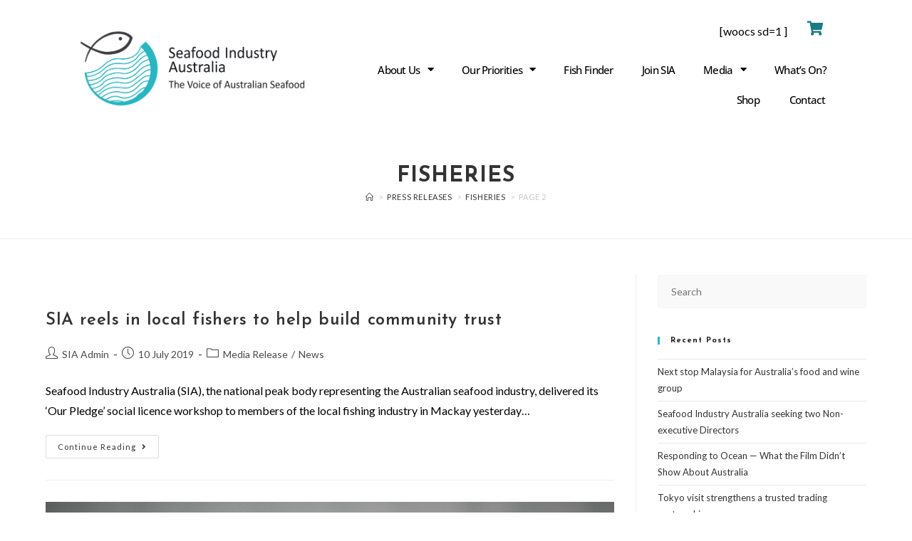

--- FILE ---
content_type: text/html; charset=UTF-8
request_url: https://seafoodindustryaustralia.com.au/tag/fisheries/page/2/
body_size: 19795
content:
<!DOCTYPE html>
<html class="html" lang="en-AU">
<head>
	<meta charset="UTF-8">
	<link rel="profile" href="https://gmpg.org/xfn/11">

	<title>fisheries &#8211; Page 2 &#8211; Seafood Industry Australia</title>
<meta name='robots' content='max-image-preview:large' />
	<style>img:is([sizes="auto" i], [sizes^="auto," i]) { contain-intrinsic-size: 3000px 1500px }</style>
	<meta name="viewport" content="width=device-width, initial-scale=1"><link rel='dns-prefetch' href='//fonts.googleapis.com' />
<link rel="alternate" type="application/rss+xml" title="Seafood Industry Australia &raquo; Feed" href="https://seafoodindustryaustralia.com.au/feed/" />
<link rel="alternate" type="application/rss+xml" title="Seafood Industry Australia &raquo; Comments Feed" href="https://seafoodindustryaustralia.com.au/comments/feed/" />
<link rel="alternate" type="application/rss+xml" title="Seafood Industry Australia &raquo; fisheries Tag Feed" href="https://seafoodindustryaustralia.com.au/tag/fisheries/feed/" />
<script>
window._wpemojiSettings = {"baseUrl":"https:\/\/s.w.org\/images\/core\/emoji\/16.0.1\/72x72\/","ext":".png","svgUrl":"https:\/\/s.w.org\/images\/core\/emoji\/16.0.1\/svg\/","svgExt":".svg","source":{"concatemoji":"https:\/\/seafoodindustryaustralia.com.au\/wp-includes\/js\/wp-emoji-release.min.js?ver=6.8.3"}};
/*! This file is auto-generated */
!function(s,n){var o,i,e;function c(e){try{var t={supportTests:e,timestamp:(new Date).valueOf()};sessionStorage.setItem(o,JSON.stringify(t))}catch(e){}}function p(e,t,n){e.clearRect(0,0,e.canvas.width,e.canvas.height),e.fillText(t,0,0);var t=new Uint32Array(e.getImageData(0,0,e.canvas.width,e.canvas.height).data),a=(e.clearRect(0,0,e.canvas.width,e.canvas.height),e.fillText(n,0,0),new Uint32Array(e.getImageData(0,0,e.canvas.width,e.canvas.height).data));return t.every(function(e,t){return e===a[t]})}function u(e,t){e.clearRect(0,0,e.canvas.width,e.canvas.height),e.fillText(t,0,0);for(var n=e.getImageData(16,16,1,1),a=0;a<n.data.length;a++)if(0!==n.data[a])return!1;return!0}function f(e,t,n,a){switch(t){case"flag":return n(e,"\ud83c\udff3\ufe0f\u200d\u26a7\ufe0f","\ud83c\udff3\ufe0f\u200b\u26a7\ufe0f")?!1:!n(e,"\ud83c\udde8\ud83c\uddf6","\ud83c\udde8\u200b\ud83c\uddf6")&&!n(e,"\ud83c\udff4\udb40\udc67\udb40\udc62\udb40\udc65\udb40\udc6e\udb40\udc67\udb40\udc7f","\ud83c\udff4\u200b\udb40\udc67\u200b\udb40\udc62\u200b\udb40\udc65\u200b\udb40\udc6e\u200b\udb40\udc67\u200b\udb40\udc7f");case"emoji":return!a(e,"\ud83e\udedf")}return!1}function g(e,t,n,a){var r="undefined"!=typeof WorkerGlobalScope&&self instanceof WorkerGlobalScope?new OffscreenCanvas(300,150):s.createElement("canvas"),o=r.getContext("2d",{willReadFrequently:!0}),i=(o.textBaseline="top",o.font="600 32px Arial",{});return e.forEach(function(e){i[e]=t(o,e,n,a)}),i}function t(e){var t=s.createElement("script");t.src=e,t.defer=!0,s.head.appendChild(t)}"undefined"!=typeof Promise&&(o="wpEmojiSettingsSupports",i=["flag","emoji"],n.supports={everything:!0,everythingExceptFlag:!0},e=new Promise(function(e){s.addEventListener("DOMContentLoaded",e,{once:!0})}),new Promise(function(t){var n=function(){try{var e=JSON.parse(sessionStorage.getItem(o));if("object"==typeof e&&"number"==typeof e.timestamp&&(new Date).valueOf()<e.timestamp+604800&&"object"==typeof e.supportTests)return e.supportTests}catch(e){}return null}();if(!n){if("undefined"!=typeof Worker&&"undefined"!=typeof OffscreenCanvas&&"undefined"!=typeof URL&&URL.createObjectURL&&"undefined"!=typeof Blob)try{var e="postMessage("+g.toString()+"("+[JSON.stringify(i),f.toString(),p.toString(),u.toString()].join(",")+"));",a=new Blob([e],{type:"text/javascript"}),r=new Worker(URL.createObjectURL(a),{name:"wpTestEmojiSupports"});return void(r.onmessage=function(e){c(n=e.data),r.terminate(),t(n)})}catch(e){}c(n=g(i,f,p,u))}t(n)}).then(function(e){for(var t in e)n.supports[t]=e[t],n.supports.everything=n.supports.everything&&n.supports[t],"flag"!==t&&(n.supports.everythingExceptFlag=n.supports.everythingExceptFlag&&n.supports[t]);n.supports.everythingExceptFlag=n.supports.everythingExceptFlag&&!n.supports.flag,n.DOMReady=!1,n.readyCallback=function(){n.DOMReady=!0}}).then(function(){return e}).then(function(){var e;n.supports.everything||(n.readyCallback(),(e=n.source||{}).concatemoji?t(e.concatemoji):e.wpemoji&&e.twemoji&&(t(e.twemoji),t(e.wpemoji)))}))}((window,document),window._wpemojiSettings);
</script>
<link rel='stylesheet' id='dce-dynamic-visibility-style-css' href='https://seafoodindustryaustralia.com.au/wp-content/plugins/dynamic-visibility-for-elementor/assets/css/dynamic-visibility.css?ver=6.0.1' media='all' />
<style id='wp-emoji-styles-inline-css'>

	img.wp-smiley, img.emoji {
		display: inline !important;
		border: none !important;
		box-shadow: none !important;
		height: 1em !important;
		width: 1em !important;
		margin: 0 0.07em !important;
		vertical-align: -0.1em !important;
		background: none !important;
		padding: 0 !important;
	}
</style>
<link rel='stylesheet' id='wp-block-library-css' href='https://seafoodindustryaustralia.com.au/wp-includes/css/dist/block-library/style.min.css?ver=6.8.3' media='all' />
<style id='wp-block-library-theme-inline-css'>
.wp-block-audio :where(figcaption){color:#555;font-size:13px;text-align:center}.is-dark-theme .wp-block-audio :where(figcaption){color:#ffffffa6}.wp-block-audio{margin:0 0 1em}.wp-block-code{border:1px solid #ccc;border-radius:4px;font-family:Menlo,Consolas,monaco,monospace;padding:.8em 1em}.wp-block-embed :where(figcaption){color:#555;font-size:13px;text-align:center}.is-dark-theme .wp-block-embed :where(figcaption){color:#ffffffa6}.wp-block-embed{margin:0 0 1em}.blocks-gallery-caption{color:#555;font-size:13px;text-align:center}.is-dark-theme .blocks-gallery-caption{color:#ffffffa6}:root :where(.wp-block-image figcaption){color:#555;font-size:13px;text-align:center}.is-dark-theme :root :where(.wp-block-image figcaption){color:#ffffffa6}.wp-block-image{margin:0 0 1em}.wp-block-pullquote{border-bottom:4px solid;border-top:4px solid;color:currentColor;margin-bottom:1.75em}.wp-block-pullquote cite,.wp-block-pullquote footer,.wp-block-pullquote__citation{color:currentColor;font-size:.8125em;font-style:normal;text-transform:uppercase}.wp-block-quote{border-left:.25em solid;margin:0 0 1.75em;padding-left:1em}.wp-block-quote cite,.wp-block-quote footer{color:currentColor;font-size:.8125em;font-style:normal;position:relative}.wp-block-quote:where(.has-text-align-right){border-left:none;border-right:.25em solid;padding-left:0;padding-right:1em}.wp-block-quote:where(.has-text-align-center){border:none;padding-left:0}.wp-block-quote.is-large,.wp-block-quote.is-style-large,.wp-block-quote:where(.is-style-plain){border:none}.wp-block-search .wp-block-search__label{font-weight:700}.wp-block-search__button{border:1px solid #ccc;padding:.375em .625em}:where(.wp-block-group.has-background){padding:1.25em 2.375em}.wp-block-separator.has-css-opacity{opacity:.4}.wp-block-separator{border:none;border-bottom:2px solid;margin-left:auto;margin-right:auto}.wp-block-separator.has-alpha-channel-opacity{opacity:1}.wp-block-separator:not(.is-style-wide):not(.is-style-dots){width:100px}.wp-block-separator.has-background:not(.is-style-dots){border-bottom:none;height:1px}.wp-block-separator.has-background:not(.is-style-wide):not(.is-style-dots){height:2px}.wp-block-table{margin:0 0 1em}.wp-block-table td,.wp-block-table th{word-break:normal}.wp-block-table :where(figcaption){color:#555;font-size:13px;text-align:center}.is-dark-theme .wp-block-table :where(figcaption){color:#ffffffa6}.wp-block-video :where(figcaption){color:#555;font-size:13px;text-align:center}.is-dark-theme .wp-block-video :where(figcaption){color:#ffffffa6}.wp-block-video{margin:0 0 1em}:root :where(.wp-block-template-part.has-background){margin-bottom:0;margin-top:0;padding:1.25em 2.375em}
</style>
<style id='classic-theme-styles-inline-css'>
/*! This file is auto-generated */
.wp-block-button__link{color:#fff;background-color:#32373c;border-radius:9999px;box-shadow:none;text-decoration:none;padding:calc(.667em + 2px) calc(1.333em + 2px);font-size:1.125em}.wp-block-file__button{background:#32373c;color:#fff;text-decoration:none}
</style>
<link rel='stylesheet' id='coblocks-frontend-css' href='https://seafoodindustryaustralia.com.au/wp-content/plugins/coblocks/dist/style-coblocks-1.css?ver=3.1.16' media='all' />
<link rel='stylesheet' id='coblocks-extensions-css' href='https://seafoodindustryaustralia.com.au/wp-content/plugins/coblocks/dist/style-coblocks-extensions.css?ver=3.1.16' media='all' />
<link rel='stylesheet' id='coblocks-animation-css' href='https://seafoodindustryaustralia.com.au/wp-content/plugins/coblocks/dist/style-coblocks-animation.css?ver=2677611078ee87eb3b1c' media='all' />
<style id='global-styles-inline-css'>
:root{--wp--preset--aspect-ratio--square: 1;--wp--preset--aspect-ratio--4-3: 4/3;--wp--preset--aspect-ratio--3-4: 3/4;--wp--preset--aspect-ratio--3-2: 3/2;--wp--preset--aspect-ratio--2-3: 2/3;--wp--preset--aspect-ratio--16-9: 16/9;--wp--preset--aspect-ratio--9-16: 9/16;--wp--preset--color--black: #000000;--wp--preset--color--cyan-bluish-gray: #abb8c3;--wp--preset--color--white: #ffffff;--wp--preset--color--pale-pink: #f78da7;--wp--preset--color--vivid-red: #cf2e2e;--wp--preset--color--luminous-vivid-orange: #ff6900;--wp--preset--color--luminous-vivid-amber: #fcb900;--wp--preset--color--light-green-cyan: #7bdcb5;--wp--preset--color--vivid-green-cyan: #00d084;--wp--preset--color--pale-cyan-blue: #8ed1fc;--wp--preset--color--vivid-cyan-blue: #0693e3;--wp--preset--color--vivid-purple: #9b51e0;--wp--preset--gradient--vivid-cyan-blue-to-vivid-purple: linear-gradient(135deg,rgba(6,147,227,1) 0%,rgb(155,81,224) 100%);--wp--preset--gradient--light-green-cyan-to-vivid-green-cyan: linear-gradient(135deg,rgb(122,220,180) 0%,rgb(0,208,130) 100%);--wp--preset--gradient--luminous-vivid-amber-to-luminous-vivid-orange: linear-gradient(135deg,rgba(252,185,0,1) 0%,rgba(255,105,0,1) 100%);--wp--preset--gradient--luminous-vivid-orange-to-vivid-red: linear-gradient(135deg,rgba(255,105,0,1) 0%,rgb(207,46,46) 100%);--wp--preset--gradient--very-light-gray-to-cyan-bluish-gray: linear-gradient(135deg,rgb(238,238,238) 0%,rgb(169,184,195) 100%);--wp--preset--gradient--cool-to-warm-spectrum: linear-gradient(135deg,rgb(74,234,220) 0%,rgb(151,120,209) 20%,rgb(207,42,186) 40%,rgb(238,44,130) 60%,rgb(251,105,98) 80%,rgb(254,248,76) 100%);--wp--preset--gradient--blush-light-purple: linear-gradient(135deg,rgb(255,206,236) 0%,rgb(152,150,240) 100%);--wp--preset--gradient--blush-bordeaux: linear-gradient(135deg,rgb(254,205,165) 0%,rgb(254,45,45) 50%,rgb(107,0,62) 100%);--wp--preset--gradient--luminous-dusk: linear-gradient(135deg,rgb(255,203,112) 0%,rgb(199,81,192) 50%,rgb(65,88,208) 100%);--wp--preset--gradient--pale-ocean: linear-gradient(135deg,rgb(255,245,203) 0%,rgb(182,227,212) 50%,rgb(51,167,181) 100%);--wp--preset--gradient--electric-grass: linear-gradient(135deg,rgb(202,248,128) 0%,rgb(113,206,126) 100%);--wp--preset--gradient--midnight: linear-gradient(135deg,rgb(2,3,129) 0%,rgb(40,116,252) 100%);--wp--preset--font-size--small: 13px;--wp--preset--font-size--medium: 20px;--wp--preset--font-size--large: 36px;--wp--preset--font-size--x-large: 42px;--wp--preset--spacing--20: 0.44rem;--wp--preset--spacing--30: 0.67rem;--wp--preset--spacing--40: 1rem;--wp--preset--spacing--50: 1.5rem;--wp--preset--spacing--60: 2.25rem;--wp--preset--spacing--70: 3.38rem;--wp--preset--spacing--80: 5.06rem;--wp--preset--shadow--natural: 6px 6px 9px rgba(0, 0, 0, 0.2);--wp--preset--shadow--deep: 12px 12px 50px rgba(0, 0, 0, 0.4);--wp--preset--shadow--sharp: 6px 6px 0px rgba(0, 0, 0, 0.2);--wp--preset--shadow--outlined: 6px 6px 0px -3px rgba(255, 255, 255, 1), 6px 6px rgba(0, 0, 0, 1);--wp--preset--shadow--crisp: 6px 6px 0px rgba(0, 0, 0, 1);}:where(.is-layout-flex){gap: 0.5em;}:where(.is-layout-grid){gap: 0.5em;}body .is-layout-flex{display: flex;}.is-layout-flex{flex-wrap: wrap;align-items: center;}.is-layout-flex > :is(*, div){margin: 0;}body .is-layout-grid{display: grid;}.is-layout-grid > :is(*, div){margin: 0;}:where(.wp-block-columns.is-layout-flex){gap: 2em;}:where(.wp-block-columns.is-layout-grid){gap: 2em;}:where(.wp-block-post-template.is-layout-flex){gap: 1.25em;}:where(.wp-block-post-template.is-layout-grid){gap: 1.25em;}.has-black-color{color: var(--wp--preset--color--black) !important;}.has-cyan-bluish-gray-color{color: var(--wp--preset--color--cyan-bluish-gray) !important;}.has-white-color{color: var(--wp--preset--color--white) !important;}.has-pale-pink-color{color: var(--wp--preset--color--pale-pink) !important;}.has-vivid-red-color{color: var(--wp--preset--color--vivid-red) !important;}.has-luminous-vivid-orange-color{color: var(--wp--preset--color--luminous-vivid-orange) !important;}.has-luminous-vivid-amber-color{color: var(--wp--preset--color--luminous-vivid-amber) !important;}.has-light-green-cyan-color{color: var(--wp--preset--color--light-green-cyan) !important;}.has-vivid-green-cyan-color{color: var(--wp--preset--color--vivid-green-cyan) !important;}.has-pale-cyan-blue-color{color: var(--wp--preset--color--pale-cyan-blue) !important;}.has-vivid-cyan-blue-color{color: var(--wp--preset--color--vivid-cyan-blue) !important;}.has-vivid-purple-color{color: var(--wp--preset--color--vivid-purple) !important;}.has-black-background-color{background-color: var(--wp--preset--color--black) !important;}.has-cyan-bluish-gray-background-color{background-color: var(--wp--preset--color--cyan-bluish-gray) !important;}.has-white-background-color{background-color: var(--wp--preset--color--white) !important;}.has-pale-pink-background-color{background-color: var(--wp--preset--color--pale-pink) !important;}.has-vivid-red-background-color{background-color: var(--wp--preset--color--vivid-red) !important;}.has-luminous-vivid-orange-background-color{background-color: var(--wp--preset--color--luminous-vivid-orange) !important;}.has-luminous-vivid-amber-background-color{background-color: var(--wp--preset--color--luminous-vivid-amber) !important;}.has-light-green-cyan-background-color{background-color: var(--wp--preset--color--light-green-cyan) !important;}.has-vivid-green-cyan-background-color{background-color: var(--wp--preset--color--vivid-green-cyan) !important;}.has-pale-cyan-blue-background-color{background-color: var(--wp--preset--color--pale-cyan-blue) !important;}.has-vivid-cyan-blue-background-color{background-color: var(--wp--preset--color--vivid-cyan-blue) !important;}.has-vivid-purple-background-color{background-color: var(--wp--preset--color--vivid-purple) !important;}.has-black-border-color{border-color: var(--wp--preset--color--black) !important;}.has-cyan-bluish-gray-border-color{border-color: var(--wp--preset--color--cyan-bluish-gray) !important;}.has-white-border-color{border-color: var(--wp--preset--color--white) !important;}.has-pale-pink-border-color{border-color: var(--wp--preset--color--pale-pink) !important;}.has-vivid-red-border-color{border-color: var(--wp--preset--color--vivid-red) !important;}.has-luminous-vivid-orange-border-color{border-color: var(--wp--preset--color--luminous-vivid-orange) !important;}.has-luminous-vivid-amber-border-color{border-color: var(--wp--preset--color--luminous-vivid-amber) !important;}.has-light-green-cyan-border-color{border-color: var(--wp--preset--color--light-green-cyan) !important;}.has-vivid-green-cyan-border-color{border-color: var(--wp--preset--color--vivid-green-cyan) !important;}.has-pale-cyan-blue-border-color{border-color: var(--wp--preset--color--pale-cyan-blue) !important;}.has-vivid-cyan-blue-border-color{border-color: var(--wp--preset--color--vivid-cyan-blue) !important;}.has-vivid-purple-border-color{border-color: var(--wp--preset--color--vivid-purple) !important;}.has-vivid-cyan-blue-to-vivid-purple-gradient-background{background: var(--wp--preset--gradient--vivid-cyan-blue-to-vivid-purple) !important;}.has-light-green-cyan-to-vivid-green-cyan-gradient-background{background: var(--wp--preset--gradient--light-green-cyan-to-vivid-green-cyan) !important;}.has-luminous-vivid-amber-to-luminous-vivid-orange-gradient-background{background: var(--wp--preset--gradient--luminous-vivid-amber-to-luminous-vivid-orange) !important;}.has-luminous-vivid-orange-to-vivid-red-gradient-background{background: var(--wp--preset--gradient--luminous-vivid-orange-to-vivid-red) !important;}.has-very-light-gray-to-cyan-bluish-gray-gradient-background{background: var(--wp--preset--gradient--very-light-gray-to-cyan-bluish-gray) !important;}.has-cool-to-warm-spectrum-gradient-background{background: var(--wp--preset--gradient--cool-to-warm-spectrum) !important;}.has-blush-light-purple-gradient-background{background: var(--wp--preset--gradient--blush-light-purple) !important;}.has-blush-bordeaux-gradient-background{background: var(--wp--preset--gradient--blush-bordeaux) !important;}.has-luminous-dusk-gradient-background{background: var(--wp--preset--gradient--luminous-dusk) !important;}.has-pale-ocean-gradient-background{background: var(--wp--preset--gradient--pale-ocean) !important;}.has-electric-grass-gradient-background{background: var(--wp--preset--gradient--electric-grass) !important;}.has-midnight-gradient-background{background: var(--wp--preset--gradient--midnight) !important;}.has-small-font-size{font-size: var(--wp--preset--font-size--small) !important;}.has-medium-font-size{font-size: var(--wp--preset--font-size--medium) !important;}.has-large-font-size{font-size: var(--wp--preset--font-size--large) !important;}.has-x-large-font-size{font-size: var(--wp--preset--font-size--x-large) !important;}
:where(.wp-block-post-template.is-layout-flex){gap: 1.25em;}:where(.wp-block-post-template.is-layout-grid){gap: 1.25em;}
:where(.wp-block-columns.is-layout-flex){gap: 2em;}:where(.wp-block-columns.is-layout-grid){gap: 2em;}
:root :where(.wp-block-pullquote){font-size: 1.5em;line-height: 1.6;}
</style>
<link rel='stylesheet' id='wp-components-css' href='https://seafoodindustryaustralia.com.au/wp-includes/css/dist/components/style.min.css?ver=6.8.3' media='all' />
<link rel='stylesheet' id='godaddy-styles-css' href='https://seafoodindustryaustralia.com.au/wp-content/mu-plugins/vendor/wpex/godaddy-launch/includes/Dependencies/GoDaddy/Styles/build/latest.css?ver=2.0.2' media='all' />
<link rel='stylesheet' id='font-awesome-css' href='https://seafoodindustryaustralia.com.au/wp-content/themes/oceanwp/assets/fonts/fontawesome/css/all.min.css?ver=6.7.2' media='all' />
<link rel='stylesheet' id='simple-line-icons-css' href='https://seafoodindustryaustralia.com.au/wp-content/themes/oceanwp/assets/css/third/simple-line-icons.min.css?ver=2.4.0' media='all' />
<link rel='stylesheet' id='oceanwp-style-css' href='https://seafoodindustryaustralia.com.au/wp-content/themes/oceanwp/assets/css/style.min.css?ver=4.1.4' media='all' />
<link rel='stylesheet' id='oceanwp-google-font-lato-css' href='//fonts.googleapis.com/css?family=Lato%3A100%2C200%2C300%2C400%2C500%2C600%2C700%2C800%2C900%2C100i%2C200i%2C300i%2C400i%2C500i%2C600i%2C700i%2C800i%2C900i&#038;subset=latin&#038;display=swap&#038;ver=6.8.3' media='all' />
<link rel='stylesheet' id='oceanwp-google-font-josefin-sans-css' href='//fonts.googleapis.com/css?family=Josefin+Sans%3A100%2C200%2C300%2C400%2C500%2C600%2C700%2C800%2C900%2C100i%2C200i%2C300i%2C400i%2C500i%2C600i%2C700i%2C800i%2C900i&#038;subset=latin&#038;display=swap&#038;ver=6.8.3' media='all' />
<link rel='stylesheet' id='elementor-frontend-css' href='https://seafoodindustryaustralia.com.au/wp-content/plugins/elementor/assets/css/frontend.min.css?ver=3.33.4' media='all' />
<style id='elementor-frontend-inline-css'>
.elementor-kit-2970{--e-global-color-primary:#2FB1BB;--e-global-color-secondary:#54595F;--e-global-color-text:#7A7A7A;--e-global-color-accent:#2FB1BB;--e-global-color-60d5a3cf:#2FB1BB;--e-global-color-7e8de83d:#2FB1BB;--e-global-color-4b64bc1e:#000;--e-global-color-6195dd26:#FFF;--e-global-typography-primary-font-family:"Roboto";--e-global-typography-primary-font-weight:600;--e-global-typography-secondary-font-family:"Roboto Slab";--e-global-typography-secondary-font-weight:400;--e-global-typography-text-font-family:"Roboto";--e-global-typography-text-font-weight:400;--e-global-typography-accent-font-family:"Roboto";--e-global-typography-accent-font-weight:500;}.elementor-kit-2970 e-page-transition{background-color:#FFBC7D;}.elementor-section.elementor-section-boxed > .elementor-container{max-width:1220px;}.e-con{--container-max-width:1220px;}{}h1.entry-title{display:var(--page-title-display);}@media(max-width:1024px){.elementor-section.elementor-section-boxed > .elementor-container{max-width:1024px;}.e-con{--container-max-width:1024px;}}@media(max-width:767px){.elementor-section.elementor-section-boxed > .elementor-container{max-width:767px;}.e-con{--container-max-width:767px;}}
.elementor-665 .elementor-element.elementor-element-2f8f8c9d > .elementor-container > .elementor-column > .elementor-widget-wrap{align-content:center;align-items:center;}.elementor-665 .elementor-element.elementor-element-2f8f8c9d:not(.elementor-motion-effects-element-type-background), .elementor-665 .elementor-element.elementor-element-2f8f8c9d > .elementor-motion-effects-container > .elementor-motion-effects-layer{background-color:#ffffff;}.elementor-665 .elementor-element.elementor-element-2f8f8c9d > .elementor-container{min-height:84px;}.elementor-665 .elementor-element.elementor-element-2f8f8c9d, .elementor-665 .elementor-element.elementor-element-2f8f8c9d > .elementor-background-overlay{border-radius:0px 0px 0px 0px;}.elementor-665 .elementor-element.elementor-element-2f8f8c9d{transition:background 0.3s, border 0.3s, border-radius 0.3s, box-shadow 0.3s;padding:17px 100px 17px 100px;}.elementor-665 .elementor-element.elementor-element-2f8f8c9d > .elementor-background-overlay{transition:background 0.3s, border-radius 0.3s, opacity 0.3s;}.elementor-bc-flex-widget .elementor-665 .elementor-element.elementor-element-6c72f371.elementor-column .elementor-widget-wrap{align-items:center;}.elementor-665 .elementor-element.elementor-element-6c72f371.elementor-column.elementor-element[data-element_type="column"] > .elementor-widget-wrap.elementor-element-populated{align-content:center;align-items:center;}.elementor-665 .elementor-element.elementor-element-6c72f371 > .elementor-widget-wrap > .elementor-widget:not(.elementor-widget__width-auto):not(.elementor-widget__width-initial):not(:last-child):not(.elementor-absolute){margin-bottom:34px;}.elementor-665 .elementor-element.elementor-element-ec19b34 > .elementor-widget-container{padding:20px 0px 20px 0px;}.elementor-665 .elementor-element.elementor-element-ec19b34{text-align:left;}.elementor-665 .elementor-element.elementor-element-ec19b34 img{width:94%;}.elementor-bc-flex-widget .elementor-665 .elementor-element.elementor-element-41ba880.elementor-column .elementor-widget-wrap{align-items:center;}.elementor-665 .elementor-element.elementor-element-41ba880.elementor-column.elementor-element[data-element_type="column"] > .elementor-widget-wrap.elementor-element-populated{align-content:center;align-items:center;}.elementor-665 .elementor-element.elementor-element-41ba880.elementor-column > .elementor-widget-wrap{justify-content:flex-end;}.elementor-665 .elementor-element.elementor-element-41ba880 .elementor-element-populated a:hover{color:#000000;}.elementor-665 .elementor-element.elementor-element-570593a > .elementor-widget-container{margin:0px 0px 0px 0px;padding:0px 25px 0px 25px;}.elementor-665 .elementor-element.elementor-element-570593a .elementor-icon-wrapper{text-align:right;}.elementor-665 .elementor-element.elementor-element-570593a.elementor-view-stacked .elementor-icon{background-color:#1C7B82;}.elementor-665 .elementor-element.elementor-element-570593a.elementor-view-framed .elementor-icon, .elementor-665 .elementor-element.elementor-element-570593a.elementor-view-default .elementor-icon{color:#1C7B82;border-color:#1C7B82;}.elementor-665 .elementor-element.elementor-element-570593a.elementor-view-framed .elementor-icon, .elementor-665 .elementor-element.elementor-element-570593a.elementor-view-default .elementor-icon svg{fill:#1C7B82;}.elementor-665 .elementor-element.elementor-element-570593a.elementor-view-stacked .elementor-icon:hover{background-color:#3BBBC5;}.elementor-665 .elementor-element.elementor-element-570593a.elementor-view-framed .elementor-icon:hover, .elementor-665 .elementor-element.elementor-element-570593a.elementor-view-default .elementor-icon:hover{color:#3BBBC5;border-color:#3BBBC5;}.elementor-665 .elementor-element.elementor-element-570593a.elementor-view-framed .elementor-icon:hover, .elementor-665 .elementor-element.elementor-element-570593a.elementor-view-default .elementor-icon:hover svg{fill:#3BBBC5;}.elementor-665 .elementor-element.elementor-element-570593a .elementor-icon{font-size:20px;}.elementor-665 .elementor-element.elementor-element-570593a .elementor-icon svg{height:20px;}.elementor-665 .elementor-element.elementor-element-978fda1 .elementor-nav-menu .elementor-item{font-family:"Open Sans", Sans-serif;font-size:15px;font-weight:500;letter-spacing:-0.7px;}.elementor-665 .elementor-element.elementor-element-978fda1 .elementor-nav-menu--main .elementor-item{color:#000000;fill:#000000;padding-top:10px;padding-bottom:10px;}.elementor-665 .elementor-element.elementor-element-978fda1 .elementor-nav-menu--main .elementor-item:hover,
					.elementor-665 .elementor-element.elementor-element-978fda1 .elementor-nav-menu--main .elementor-item.elementor-item-active,
					.elementor-665 .elementor-element.elementor-element-978fda1 .elementor-nav-menu--main .elementor-item.highlighted,
					.elementor-665 .elementor-element.elementor-element-978fda1 .elementor-nav-menu--main .elementor-item:focus{color:#000000;fill:#000000;}.elementor-665 .elementor-element.elementor-element-978fda1 .elementor-nav-menu--main:not(.e--pointer-framed) .elementor-item:before,
					.elementor-665 .elementor-element.elementor-element-978fda1 .elementor-nav-menu--main:not(.e--pointer-framed) .elementor-item:after{background-color:#000000;}.elementor-665 .elementor-element.elementor-element-978fda1 .e--pointer-framed .elementor-item:before,
					.elementor-665 .elementor-element.elementor-element-978fda1 .e--pointer-framed .elementor-item:after{border-color:#000000;}.elementor-665 .elementor-element.elementor-element-978fda1 .e--pointer-framed .elementor-item:before{border-width:0px;}.elementor-665 .elementor-element.elementor-element-978fda1 .e--pointer-framed.e--animation-draw .elementor-item:before{border-width:0 0 0px 0px;}.elementor-665 .elementor-element.elementor-element-978fda1 .e--pointer-framed.e--animation-draw .elementor-item:after{border-width:0px 0px 0 0;}.elementor-665 .elementor-element.elementor-element-978fda1 .e--pointer-framed.e--animation-corners .elementor-item:before{border-width:0px 0 0 0px;}.elementor-665 .elementor-element.elementor-element-978fda1 .e--pointer-framed.e--animation-corners .elementor-item:after{border-width:0 0px 0px 0;}.elementor-665 .elementor-element.elementor-element-978fda1 .e--pointer-underline .elementor-item:after,
					 .elementor-665 .elementor-element.elementor-element-978fda1 .e--pointer-overline .elementor-item:before,
					 .elementor-665 .elementor-element.elementor-element-978fda1 .e--pointer-double-line .elementor-item:before,
					 .elementor-665 .elementor-element.elementor-element-978fda1 .e--pointer-double-line .elementor-item:after{height:0px;}.elementor-665 .elementor-element.elementor-element-978fda1 .elementor-nav-menu--dropdown{background-color:#ffffff;border-style:dotted;}.elementor-665 .elementor-element.elementor-element-978fda1 .elementor-nav-menu--dropdown a:hover,
					.elementor-665 .elementor-element.elementor-element-978fda1 .elementor-nav-menu--dropdown a:focus,
					.elementor-665 .elementor-element.elementor-element-978fda1 .elementor-nav-menu--dropdown a.elementor-item-active,
					.elementor-665 .elementor-element.elementor-element-978fda1 .elementor-nav-menu--dropdown a.highlighted,
					.elementor-665 .elementor-element.elementor-element-978fda1 .elementor-menu-toggle:hover,
					.elementor-665 .elementor-element.elementor-element-978fda1 .elementor-menu-toggle:focus{color:#000000;}.elementor-665 .elementor-element.elementor-element-978fda1 .elementor-nav-menu--dropdown a:hover,
					.elementor-665 .elementor-element.elementor-element-978fda1 .elementor-nav-menu--dropdown a:focus,
					.elementor-665 .elementor-element.elementor-element-978fda1 .elementor-nav-menu--dropdown a.elementor-item-active,
					.elementor-665 .elementor-element.elementor-element-978fda1 .elementor-nav-menu--dropdown a.highlighted{background-color:#ffffff;}.elementor-665 .elementor-element.elementor-element-978fda1 .elementor-menu-toggle{background-color:rgba(0,0,0,0);}@media(max-width:1024px){.elementor-665 .elementor-element.elementor-element-2f8f8c9d{padding:10px 20px 10px 20px;}}@media(max-width:767px){.elementor-665 .elementor-element.elementor-element-2f8f8c9d{padding:10px 10px 10px 10px;}.elementor-665 .elementor-element.elementor-element-6c72f371{width:53%;}.elementor-665 .elementor-element.elementor-element-41ba880{width:40%;}.elementor-665 .elementor-element.elementor-element-978fda1 > .elementor-widget-container{padding:0px 0px 0px 0px;}.elementor-665 .elementor-element.elementor-element-978fda1 .elementor-nav-menu--main > .elementor-nav-menu > li > .elementor-nav-menu--dropdown, .elementor-665 .elementor-element.elementor-element-978fda1 .elementor-nav-menu__container.elementor-nav-menu--dropdown{margin-top:44px !important;}}/* Start custom CSS for shortcode, class: .elementor-element-4fa0a17 */.woocs {
width: 100px !important;
}/* End custom CSS */
/* Start custom CSS for icon, class: .elementor-element-570593a */.cart {
    width: 70px !important;
}/* End custom CSS */
/* Start custom CSS for nav-menu, class: .elementor-element-978fda1 */.elementor-nav-menu li:last-child .elementor-item{border:2px solid #FFF; border-radius:3px; color:#000 !important; background-color:#FFF; ;}

.elementor-nav-menu li a:hover{text-decoration:underline;}/* End custom CSS */
.elementor-668 .elementor-element.elementor-element-2eabde7 > .elementor-container > .elementor-column > .elementor-widget-wrap{align-content:center;align-items:center;}.elementor-668 .elementor-element.elementor-element-2eabde7:not(.elementor-motion-effects-element-type-background), .elementor-668 .elementor-element.elementor-element-2eabde7 > .elementor-motion-effects-container > .elementor-motion-effects-layer{background-color:#ffffff;}.elementor-668 .elementor-element.elementor-element-2eabde7{border-style:solid;border-width:1px 0px 0px 0px;border-color:#535252;transition:background 0.3s, border 0.3s, border-radius 0.3s, box-shadow 0.3s;padding:50px 0px 20px 0px;}.elementor-668 .elementor-element.elementor-element-2eabde7 > .elementor-background-overlay{transition:background 0.3s, border-radius 0.3s, opacity 0.3s;}.elementor-668 .elementor-element.elementor-element-2afc9938 > .elementor-widget-wrap > .elementor-widget:not(.elementor-widget__width-auto):not(.elementor-widget__width-initial):not(:last-child):not(.elementor-absolute){margin-bottom:18px;}.elementor-668 .elementor-element.elementor-element-2afc9938 > .elementor-element-populated{margin:-32px 80px 0px 0px;--e-column-margin-right:80px;--e-column-margin-left:0px;}.elementor-bc-flex-widget .elementor-668 .elementor-element.elementor-element-21e55635.elementor-column .elementor-widget-wrap{align-items:flex-start;}.elementor-668 .elementor-element.elementor-element-21e55635.elementor-column.elementor-element[data-element_type="column"] > .elementor-widget-wrap.elementor-element-populated{align-content:flex-start;align-items:flex-start;}.elementor-668 .elementor-element.elementor-element-16c3f61c{text-align:left;}.elementor-668 .elementor-element.elementor-element-16c3f61c .elementor-heading-title{font-size:18px;font-weight:500;color:#7a7a7a;}.elementor-668 .elementor-element.elementor-element-6102bc5 .elementor-icon-list-items:not(.elementor-inline-items) .elementor-icon-list-item:not(:last-child){padding-block-end:calc(5px/2);}.elementor-668 .elementor-element.elementor-element-6102bc5 .elementor-icon-list-items:not(.elementor-inline-items) .elementor-icon-list-item:not(:first-child){margin-block-start:calc(5px/2);}.elementor-668 .elementor-element.elementor-element-6102bc5 .elementor-icon-list-items.elementor-inline-items .elementor-icon-list-item{margin-inline:calc(5px/2);}.elementor-668 .elementor-element.elementor-element-6102bc5 .elementor-icon-list-items.elementor-inline-items{margin-inline:calc(-5px/2);}.elementor-668 .elementor-element.elementor-element-6102bc5 .elementor-icon-list-items.elementor-inline-items .elementor-icon-list-item:after{inset-inline-end:calc(-5px/2);}.elementor-668 .elementor-element.elementor-element-6102bc5 .elementor-icon-list-icon i{transition:color 0.3s;}.elementor-668 .elementor-element.elementor-element-6102bc5 .elementor-icon-list-icon svg{transition:fill 0.3s;}.elementor-668 .elementor-element.elementor-element-6102bc5{--e-icon-list-icon-size:0px;--icon-vertical-offset:0px;}.elementor-668 .elementor-element.elementor-element-6102bc5 .elementor-icon-list-icon{padding-inline-end:0px;}.elementor-668 .elementor-element.elementor-element-6102bc5 .elementor-icon-list-item > .elementor-icon-list-text, .elementor-668 .elementor-element.elementor-element-6102bc5 .elementor-icon-list-item > a{font-size:14px;font-weight:500;}.elementor-668 .elementor-element.elementor-element-6102bc5 .elementor-icon-list-text{color:#454343;transition:color 0.3s;}.elementor-bc-flex-widget .elementor-668 .elementor-element.elementor-element-0cf1839.elementor-column .elementor-widget-wrap{align-items:flex-start;}.elementor-668 .elementor-element.elementor-element-0cf1839.elementor-column.elementor-element[data-element_type="column"] > .elementor-widget-wrap.elementor-element-populated{align-content:flex-start;align-items:flex-start;}.elementor-668 .elementor-element.elementor-element-d222f3e{text-align:left;}.elementor-668 .elementor-element.elementor-element-d222f3e .elementor-heading-title{font-size:18px;font-weight:500;color:#7a7a7a;}.elementor-668 .elementor-element.elementor-element-10cfb43 .elementor-icon-list-items:not(.elementor-inline-items) .elementor-icon-list-item:not(:last-child){padding-block-end:calc(5px/2);}.elementor-668 .elementor-element.elementor-element-10cfb43 .elementor-icon-list-items:not(.elementor-inline-items) .elementor-icon-list-item:not(:first-child){margin-block-start:calc(5px/2);}.elementor-668 .elementor-element.elementor-element-10cfb43 .elementor-icon-list-items.elementor-inline-items .elementor-icon-list-item{margin-inline:calc(5px/2);}.elementor-668 .elementor-element.elementor-element-10cfb43 .elementor-icon-list-items.elementor-inline-items{margin-inline:calc(-5px/2);}.elementor-668 .elementor-element.elementor-element-10cfb43 .elementor-icon-list-items.elementor-inline-items .elementor-icon-list-item:after{inset-inline-end:calc(-5px/2);}.elementor-668 .elementor-element.elementor-element-10cfb43 .elementor-icon-list-icon i{transition:color 0.3s;}.elementor-668 .elementor-element.elementor-element-10cfb43 .elementor-icon-list-icon svg{transition:fill 0.3s;}.elementor-668 .elementor-element.elementor-element-10cfb43{--e-icon-list-icon-size:0px;--icon-vertical-offset:0px;}.elementor-668 .elementor-element.elementor-element-10cfb43 .elementor-icon-list-icon{padding-inline-end:0px;}.elementor-668 .elementor-element.elementor-element-10cfb43 .elementor-icon-list-item > .elementor-icon-list-text, .elementor-668 .elementor-element.elementor-element-10cfb43 .elementor-icon-list-item > a{font-size:14px;font-weight:500;}.elementor-668 .elementor-element.elementor-element-10cfb43 .elementor-icon-list-text{color:#7a7a7a;transition:color 0.3s;}.elementor-bc-flex-widget .elementor-668 .elementor-element.elementor-element-5702ebba.elementor-column .elementor-widget-wrap{align-items:flex-start;}.elementor-668 .elementor-element.elementor-element-5702ebba.elementor-column.elementor-element[data-element_type="column"] > .elementor-widget-wrap.elementor-element-populated{align-content:flex-start;align-items:flex-start;}.elementor-668 .elementor-element.elementor-element-3b3aaa81{text-align:left;}.elementor-668 .elementor-element.elementor-element-3b3aaa81 .elementor-heading-title{font-size:18px;font-weight:500;color:#7a7a7a;}.elementor-668 .elementor-element.elementor-element-1e6a9088 .elementor-icon-list-items:not(.elementor-inline-items) .elementor-icon-list-item:not(:last-child){padding-block-end:calc(5px/2);}.elementor-668 .elementor-element.elementor-element-1e6a9088 .elementor-icon-list-items:not(.elementor-inline-items) .elementor-icon-list-item:not(:first-child){margin-block-start:calc(5px/2);}.elementor-668 .elementor-element.elementor-element-1e6a9088 .elementor-icon-list-items.elementor-inline-items .elementor-icon-list-item{margin-inline:calc(5px/2);}.elementor-668 .elementor-element.elementor-element-1e6a9088 .elementor-icon-list-items.elementor-inline-items{margin-inline:calc(-5px/2);}.elementor-668 .elementor-element.elementor-element-1e6a9088 .elementor-icon-list-items.elementor-inline-items .elementor-icon-list-item:after{inset-inline-end:calc(-5px/2);}.elementor-668 .elementor-element.elementor-element-1e6a9088 .elementor-icon-list-icon i{transition:color 0.3s;}.elementor-668 .elementor-element.elementor-element-1e6a9088 .elementor-icon-list-icon svg{transition:fill 0.3s;}.elementor-668 .elementor-element.elementor-element-1e6a9088{--e-icon-list-icon-size:0px;--icon-vertical-offset:0px;}.elementor-668 .elementor-element.elementor-element-1e6a9088 .elementor-icon-list-icon{padding-inline-end:0px;}.elementor-668 .elementor-element.elementor-element-1e6a9088 .elementor-icon-list-item > .elementor-icon-list-text, .elementor-668 .elementor-element.elementor-element-1e6a9088 .elementor-icon-list-item > a{font-size:14px;font-weight:500;}.elementor-668 .elementor-element.elementor-element-1e6a9088 .elementor-icon-list-text{color:#7a7a7a;transition:color 0.3s;}.elementor-668 .elementor-element.elementor-element-60ce4a3a > .elementor-container > .elementor-column > .elementor-widget-wrap{align-content:center;align-items:center;}.elementor-668 .elementor-element.elementor-element-60ce4a3a:not(.elementor-motion-effects-element-type-background), .elementor-668 .elementor-element.elementor-element-60ce4a3a > .elementor-motion-effects-container > .elementor-motion-effects-layer{background-color:#3E4043;}.elementor-668 .elementor-element.elementor-element-60ce4a3a > .elementor-container{min-height:50px;}.elementor-668 .elementor-element.elementor-element-60ce4a3a{border-style:solid;border-width:01px 0px 0px 0px;border-color:rgba(255,255,255,0.19);transition:background 0.3s, border 0.3s, border-radius 0.3s, box-shadow 0.3s;margin-top:0px;margin-bottom:0px;}.elementor-668 .elementor-element.elementor-element-60ce4a3a, .elementor-668 .elementor-element.elementor-element-60ce4a3a > .elementor-background-overlay{border-radius:0px 0px 0px 0px;}.elementor-668 .elementor-element.elementor-element-60ce4a3a > .elementor-background-overlay{transition:background 0.3s, border-radius 0.3s, opacity 0.3s;}.elementor-668 .elementor-element.elementor-element-43848008{text-align:left;}.elementor-668 .elementor-element.elementor-element-43848008 .elementor-heading-title{font-family:"Open Sans", Sans-serif;font-size:14px;font-weight:700;color:#ffffff;}@media(max-width:1024px) and (min-width:768px){.elementor-668 .elementor-element.elementor-element-2afc9938{width:35%;}.elementor-668 .elementor-element.elementor-element-21e55635{width:20%;}.elementor-668 .elementor-element.elementor-element-0cf1839{width:20%;}.elementor-668 .elementor-element.elementor-element-5702ebba{width:20%;}}@media(max-width:1024px){.elementor-668 .elementor-element.elementor-element-2eabde7{padding:50px 20px 50px 20px;}.elementor-668 .elementor-element.elementor-element-2afc9938 > .elementor-element-populated{margin:0% 15% 0% 0%;--e-column-margin-right:15%;--e-column-margin-left:0%;}.elementor-668 .elementor-element.elementor-element-6102bc5 .elementor-icon-list-item > .elementor-icon-list-text, .elementor-668 .elementor-element.elementor-element-6102bc5 .elementor-icon-list-item > a{font-size:13px;}.elementor-668 .elementor-element.elementor-element-10cfb43 .elementor-icon-list-item > .elementor-icon-list-text, .elementor-668 .elementor-element.elementor-element-10cfb43 .elementor-icon-list-item > a{font-size:13px;}.elementor-668 .elementor-element.elementor-element-5702ebba > .elementor-element-populated{margin:0px 0px 0px 0px;--e-column-margin-right:0px;--e-column-margin-left:0px;}.elementor-668 .elementor-element.elementor-element-1e6a9088 .elementor-icon-list-item > .elementor-icon-list-text, .elementor-668 .elementor-element.elementor-element-1e6a9088 .elementor-icon-list-item > a{font-size:13px;}.elementor-668 .elementor-element.elementor-element-60ce4a3a{padding:10px 20px 10px 20px;}}@media(max-width:767px){.elementor-668 .elementor-element.elementor-element-2eabde7{padding:35px 20px 35px 20px;}.elementor-668 .elementor-element.elementor-element-2afc9938 > .elementor-element-populated{margin:0px 0px 50px 0px;--e-column-margin-right:0px;--e-column-margin-left:0px;padding:0px 0px 0px 0px;}.elementor-668 .elementor-element.elementor-element-21e55635{width:33%;}.elementor-668 .elementor-element.elementor-element-21e55635 > .elementor-element-populated{margin:0px 0px 0px 5px;--e-column-margin-right:0px;--e-column-margin-left:5px;padding:0px 0px 0px 0px;}.elementor-668 .elementor-element.elementor-element-16c3f61c{text-align:left;}.elementor-668 .elementor-element.elementor-element-6102bc5 .elementor-icon-list-item > .elementor-icon-list-text, .elementor-668 .elementor-element.elementor-element-6102bc5 .elementor-icon-list-item > a{font-size:13px;}.elementor-668 .elementor-element.elementor-element-0cf1839{width:33%;}.elementor-668 .elementor-element.elementor-element-0cf1839 > .elementor-element-populated{margin:0px -21px 0px 23px;--e-column-margin-right:-21px;--e-column-margin-left:23px;padding:0px 0px 0px 0px;}.elementor-668 .elementor-element.elementor-element-d222f3e{text-align:left;}.elementor-668 .elementor-element.elementor-element-10cfb43 .elementor-icon-list-item > .elementor-icon-list-text, .elementor-668 .elementor-element.elementor-element-10cfb43 .elementor-icon-list-item > a{font-size:13px;}.elementor-668 .elementor-element.elementor-element-5702ebba{width:33%;}.elementor-668 .elementor-element.elementor-element-5702ebba > .elementor-element-populated{margin:0px 0px 0px 30px;--e-column-margin-right:0px;--e-column-margin-left:30px;padding:0px 0px 0px 0px;}.elementor-668 .elementor-element.elementor-element-1e6a9088 .elementor-icon-list-item > .elementor-icon-list-text, .elementor-668 .elementor-element.elementor-element-1e6a9088 .elementor-icon-list-item > a{font-size:13px;}.elementor-668 .elementor-element.elementor-element-60ce4a3a{padding:30px 20px 20px 20px;}.elementor-668 .elementor-element.elementor-element-788ba037 > .elementor-element-populated{margin:0px 0px 0px 0px;--e-column-margin-right:0px;--e-column-margin-left:0px;padding:0px 0px 0px 0px;}.elementor-668 .elementor-element.elementor-element-43848008{text-align:center;}}
</style>
<link rel='stylesheet' id='widget-image-css' href='https://seafoodindustryaustralia.com.au/wp-content/plugins/elementor/assets/css/widget-image.min.css?ver=3.33.4' media='all' />
<link rel='stylesheet' id='widget-nav-menu-css' href='https://seafoodindustryaustralia.com.au/wp-content/plugins/elementor-pro/assets/css/widget-nav-menu.min.css?ver=3.29.2' media='all' />
<link rel='stylesheet' id='widget-heading-css' href='https://seafoodindustryaustralia.com.au/wp-content/plugins/elementor/assets/css/widget-heading.min.css?ver=3.33.4' media='all' />
<link rel='stylesheet' id='widget-icon-list-css' href='https://seafoodindustryaustralia.com.au/wp-content/plugins/elementor/assets/css/widget-icon-list.min.css?ver=3.33.4' media='all' />
<link rel='stylesheet' id='elementor-icons-css' href='https://seafoodindustryaustralia.com.au/wp-content/plugins/elementor/assets/lib/eicons/css/elementor-icons.min.css?ver=5.44.0' media='all' />
<link rel='stylesheet' id='font-awesome-5-all-css' href='https://seafoodindustryaustralia.com.au/wp-content/plugins/elementor/assets/lib/font-awesome/css/all.min.css?ver=3.33.4' media='all' />
<link rel='stylesheet' id='font-awesome-4-shim-css' href='https://seafoodindustryaustralia.com.au/wp-content/plugins/elementor/assets/lib/font-awesome/css/v4-shims.min.css?ver=3.33.4' media='all' />
<link rel='stylesheet' id='elementor-gf-local-roboto-css' href='https://seafoodindustryaustralia.com.au/wp-content/uploads/elementor/google-fonts/css/roboto.css?ver=1742218950' media='all' />
<link rel='stylesheet' id='elementor-gf-local-robotoslab-css' href='https://seafoodindustryaustralia.com.au/wp-content/uploads/elementor/google-fonts/css/robotoslab.css?ver=1742218953' media='all' />
<link rel='stylesheet' id='elementor-gf-local-opensans-css' href='https://seafoodindustryaustralia.com.au/wp-content/uploads/elementor/google-fonts/css/opensans.css?ver=1742218960' media='all' />
<link rel='stylesheet' id='elementor-icons-shared-0-css' href='https://seafoodindustryaustralia.com.au/wp-content/plugins/elementor/assets/lib/font-awesome/css/fontawesome.min.css?ver=5.15.3' media='all' />
<link rel='stylesheet' id='elementor-icons-fa-solid-css' href='https://seafoodindustryaustralia.com.au/wp-content/plugins/elementor/assets/lib/font-awesome/css/solid.min.css?ver=5.15.3' media='all' />
<script src="https://seafoodindustryaustralia.com.au/wp-includes/js/jquery/jquery.min.js?ver=3.7.1" id="jquery-core-js"></script>
<script src="https://seafoodindustryaustralia.com.au/wp-includes/js/jquery/jquery-migrate.min.js?ver=3.4.1" id="jquery-migrate-js"></script>
<script src="https://seafoodindustryaustralia.com.au/wp-content/plugins/elementor/assets/lib/font-awesome/js/v4-shims.min.js?ver=3.33.4" id="font-awesome-4-shim-js"></script>
<link rel="https://api.w.org/" href="https://seafoodindustryaustralia.com.au/wp-json/" /><link rel="alternate" title="JSON" type="application/json" href="https://seafoodindustryaustralia.com.au/wp-json/wp/v2/tags/257" /><link rel="EditURI" type="application/rsd+xml" title="RSD" href="https://seafoodindustryaustralia.com.au/xmlrpc.php?rsd" />
<meta name="generator" content="WordPress 6.8.3" />
<meta name="generator" content="Elementor 3.33.4; features: additional_custom_breakpoints; settings: css_print_method-internal, google_font-enabled, font_display-auto">
			<style>
				.e-con.e-parent:nth-of-type(n+4):not(.e-lazyloaded):not(.e-no-lazyload),
				.e-con.e-parent:nth-of-type(n+4):not(.e-lazyloaded):not(.e-no-lazyload) * {
					background-image: none !important;
				}
				@media screen and (max-height: 1024px) {
					.e-con.e-parent:nth-of-type(n+3):not(.e-lazyloaded):not(.e-no-lazyload),
					.e-con.e-parent:nth-of-type(n+3):not(.e-lazyloaded):not(.e-no-lazyload) * {
						background-image: none !important;
					}
				}
				@media screen and (max-height: 640px) {
					.e-con.e-parent:nth-of-type(n+2):not(.e-lazyloaded):not(.e-no-lazyload),
					.e-con.e-parent:nth-of-type(n+2):not(.e-lazyloaded):not(.e-no-lazyload) * {
						background-image: none !important;
					}
				}
			</style>
			<link rel="icon" href="https://seafoodindustryaustralia.com.au/wp-content/uploads/2019/01/cropped-SIA-Logo_Header-32x32.jpg" sizes="32x32" />
<link rel="icon" href="https://seafoodindustryaustralia.com.au/wp-content/uploads/2019/01/cropped-SIA-Logo_Header-192x192.jpg" sizes="192x192" />
<link rel="apple-touch-icon" href="https://seafoodindustryaustralia.com.au/wp-content/uploads/2019/01/cropped-SIA-Logo_Header-180x180.jpg" />
<meta name="msapplication-TileImage" content="https://seafoodindustryaustralia.com.au/wp-content/uploads/2019/01/cropped-SIA-Logo_Header-270x270.jpg" />
<!-- OceanWP CSS -->
<style type="text/css">
/* Colors */a:hover,a.light:hover,.theme-heading .text::before,.theme-heading .text::after,#top-bar-content >a:hover,#top-bar-social li.oceanwp-email a:hover,#site-navigation-wrap .dropdown-menu >li >a:hover,#site-header.medium-header #medium-searchform button:hover,.oceanwp-mobile-menu-icon a:hover,.blog-entry.post .blog-entry-header .entry-title a:hover,.blog-entry.post .blog-entry-readmore a:hover,.blog-entry.thumbnail-entry .blog-entry-category a,ul.meta li a:hover,.dropcap,.single nav.post-navigation .nav-links .title,body .related-post-title a:hover,body #wp-calendar caption,body .contact-info-widget.default i,body .contact-info-widget.big-icons i,body .custom-links-widget .oceanwp-custom-links li a:hover,body .custom-links-widget .oceanwp-custom-links li a:hover:before,body .posts-thumbnails-widget li a:hover,body .social-widget li.oceanwp-email a:hover,.comment-author .comment-meta .comment-reply-link,#respond #cancel-comment-reply-link:hover,#footer-widgets .footer-box a:hover,#footer-bottom a:hover,#footer-bottom #footer-bottom-menu a:hover,.sidr a:hover,.sidr-class-dropdown-toggle:hover,.sidr-class-menu-item-has-children.active >a,.sidr-class-menu-item-has-children.active >a >.sidr-class-dropdown-toggle,input[type=checkbox]:checked:before{color:#23b8d2}.single nav.post-navigation .nav-links .title .owp-icon use,.blog-entry.post .blog-entry-readmore a:hover .owp-icon use,body .contact-info-widget.default .owp-icon use,body .contact-info-widget.big-icons .owp-icon use{stroke:#23b8d2}input[type="button"],input[type="reset"],input[type="submit"],button[type="submit"],.button,#site-navigation-wrap .dropdown-menu >li.btn >a >span,.thumbnail:hover i,.thumbnail:hover .link-post-svg-icon,.post-quote-content,.omw-modal .omw-close-modal,body .contact-info-widget.big-icons li:hover i,body .contact-info-widget.big-icons li:hover .owp-icon,body div.wpforms-container-full .wpforms-form input[type=submit],body div.wpforms-container-full .wpforms-form button[type=submit],body div.wpforms-container-full .wpforms-form .wpforms-page-button,.woocommerce-cart .wp-element-button,.woocommerce-checkout .wp-element-button,.wp-block-button__link{background-color:#23b8d2}.widget-title{border-color:#23b8d2}blockquote{border-color:#23b8d2}.wp-block-quote{border-color:#23b8d2}#searchform-dropdown{border-color:#23b8d2}.dropdown-menu .sub-menu{border-color:#23b8d2}.blog-entry.large-entry .blog-entry-readmore a:hover{border-color:#23b8d2}.oceanwp-newsletter-form-wrap input[type="email"]:focus{border-color:#23b8d2}.social-widget li.oceanwp-email a:hover{border-color:#23b8d2}#respond #cancel-comment-reply-link:hover{border-color:#23b8d2}body .contact-info-widget.big-icons li:hover i{border-color:#23b8d2}body .contact-info-widget.big-icons li:hover .owp-icon{border-color:#23b8d2}#footer-widgets .oceanwp-newsletter-form-wrap input[type="email"]:focus{border-color:#23b8d2}input[type="button"]:hover,input[type="reset"]:hover,input[type="submit"]:hover,button[type="submit"]:hover,input[type="button"]:focus,input[type="reset"]:focus,input[type="submit"]:focus,button[type="submit"]:focus,.button:hover,.button:focus,#site-navigation-wrap .dropdown-menu >li.btn >a:hover >span,.post-quote-author,.omw-modal .omw-close-modal:hover,body div.wpforms-container-full .wpforms-form input[type=submit]:hover,body div.wpforms-container-full .wpforms-form button[type=submit]:hover,body div.wpforms-container-full .wpforms-form .wpforms-page-button:hover,.woocommerce-cart .wp-element-button:hover,.woocommerce-checkout .wp-element-button:hover,.wp-block-button__link:hover{background-color:#3296a8}table th,table td,hr,.content-area,body.content-left-sidebar #content-wrap .content-area,.content-left-sidebar .content-area,#top-bar-wrap,#site-header,#site-header.top-header #search-toggle,.dropdown-menu ul li,.centered-minimal-page-header,.blog-entry.post,.blog-entry.grid-entry .blog-entry-inner,.blog-entry.thumbnail-entry .blog-entry-bottom,.single-post .entry-title,.single .entry-share-wrap .entry-share,.single .entry-share,.single .entry-share ul li a,.single nav.post-navigation,.single nav.post-navigation .nav-links .nav-previous,#author-bio,#author-bio .author-bio-avatar,#author-bio .author-bio-social li a,#related-posts,#comments,.comment-body,#respond #cancel-comment-reply-link,#blog-entries .type-page,.page-numbers a,.page-numbers span:not(.elementor-screen-only),.page-links span,body #wp-calendar caption,body #wp-calendar th,body #wp-calendar tbody,body .contact-info-widget.default i,body .contact-info-widget.big-icons i,body .contact-info-widget.big-icons .owp-icon,body .contact-info-widget.default .owp-icon,body .posts-thumbnails-widget li,body .tagcloud a{border-color:#eeeeee}a:hover{color:#23b8d2}a:hover .owp-icon use{stroke:#23b8d2}body .theme-button,body input[type="submit"],body button[type="submit"],body button,body .button,body div.wpforms-container-full .wpforms-form input[type=submit],body div.wpforms-container-full .wpforms-form button[type=submit],body div.wpforms-container-full .wpforms-form .wpforms-page-button,.woocommerce-cart .wp-element-button,.woocommerce-checkout .wp-element-button,.wp-block-button__link{background-color:#3bbbc5}body .theme-button:hover,body input[type="submit"]:hover,body button[type="submit"]:hover,body button:hover,body .button:hover,body div.wpforms-container-full .wpforms-form input[type=submit]:hover,body div.wpforms-container-full .wpforms-form input[type=submit]:active,body div.wpforms-container-full .wpforms-form button[type=submit]:hover,body div.wpforms-container-full .wpforms-form button[type=submit]:active,body div.wpforms-container-full .wpforms-form .wpforms-page-button:hover,body div.wpforms-container-full .wpforms-form .wpforms-page-button:active,.woocommerce-cart .wp-element-button:hover,.woocommerce-checkout .wp-element-button:hover,.wp-block-button__link:hover{background-color:#222222}body .theme-button,body input[type="submit"],body button[type="submit"],body button,body .button,body div.wpforms-container-full .wpforms-form input[type=submit],body div.wpforms-container-full .wpforms-form button[type=submit],body div.wpforms-container-full .wpforms-form .wpforms-page-button,.woocommerce-cart .wp-element-button,.woocommerce-checkout .wp-element-button,.wp-block-button__link{border-color:#ffffff}body .theme-button:hover,body input[type="submit"]:hover,body button[type="submit"]:hover,body button:hover,body .button:hover,body div.wpforms-container-full .wpforms-form input[type=submit]:hover,body div.wpforms-container-full .wpforms-form input[type=submit]:active,body div.wpforms-container-full .wpforms-form button[type=submit]:hover,body div.wpforms-container-full .wpforms-form button[type=submit]:active,body div.wpforms-container-full .wpforms-form .wpforms-page-button:hover,body div.wpforms-container-full .wpforms-form .wpforms-page-button:active,.woocommerce-cart .wp-element-button:hover,.woocommerce-checkout .wp-element-button:hover,.wp-block-button__link:hover{border-color:#ffffff}form input[type="text"],form input[type="password"],form input[type="email"],form input[type="url"],form input[type="date"],form input[type="month"],form input[type="time"],form input[type="datetime"],form input[type="datetime-local"],form input[type="week"],form input[type="number"],form input[type="search"],form input[type="tel"],form input[type="color"],form select,form textarea,.select2-container .select2-choice,.woocommerce .woocommerce-checkout .select2-container--default .select2-selection--single{border-color:#f5f5f5}body div.wpforms-container-full .wpforms-form input[type=date],body div.wpforms-container-full .wpforms-form input[type=datetime],body div.wpforms-container-full .wpforms-form input[type=datetime-local],body div.wpforms-container-full .wpforms-form input[type=email],body div.wpforms-container-full .wpforms-form input[type=month],body div.wpforms-container-full .wpforms-form input[type=number],body div.wpforms-container-full .wpforms-form input[type=password],body div.wpforms-container-full .wpforms-form input[type=range],body div.wpforms-container-full .wpforms-form input[type=search],body div.wpforms-container-full .wpforms-form input[type=tel],body div.wpforms-container-full .wpforms-form input[type=text],body div.wpforms-container-full .wpforms-form input[type=time],body div.wpforms-container-full .wpforms-form input[type=url],body div.wpforms-container-full .wpforms-form input[type=week],body div.wpforms-container-full .wpforms-form select,body div.wpforms-container-full .wpforms-form textarea{border-color:#f5f5f5}form input[type="text"]:focus,form input[type="password"]:focus,form input[type="email"]:focus,form input[type="tel"]:focus,form input[type="url"]:focus,form input[type="search"]:focus,form textarea:focus,.select2-drop-active,.select2-dropdown-open.select2-drop-above .select2-choice,.select2-dropdown-open.select2-drop-above .select2-choices,.select2-drop.select2-drop-above.select2-drop-active,.select2-container-active .select2-choice,.select2-container-active .select2-choices{border-color:#eeeeee}body div.wpforms-container-full .wpforms-form input:focus,body div.wpforms-container-full .wpforms-form textarea:focus,body div.wpforms-container-full .wpforms-form select:focus{border-color:#eeeeee}form input[type="text"],form input[type="password"],form input[type="email"],form input[type="url"],form input[type="date"],form input[type="month"],form input[type="time"],form input[type="datetime"],form input[type="datetime-local"],form input[type="week"],form input[type="number"],form input[type="search"],form input[type="tel"],form input[type="color"],form select,form textarea,.woocommerce .woocommerce-checkout .select2-container--default .select2-selection--single{background-color:#f9f9f9}body div.wpforms-container-full .wpforms-form input[type=date],body div.wpforms-container-full .wpforms-form input[type=datetime],body div.wpforms-container-full .wpforms-form input[type=datetime-local],body div.wpforms-container-full .wpforms-form input[type=email],body div.wpforms-container-full .wpforms-form input[type=month],body div.wpforms-container-full .wpforms-form input[type=number],body div.wpforms-container-full .wpforms-form input[type=password],body div.wpforms-container-full .wpforms-form input[type=range],body div.wpforms-container-full .wpforms-form input[type=search],body div.wpforms-container-full .wpforms-form input[type=tel],body div.wpforms-container-full .wpforms-form input[type=text],body div.wpforms-container-full .wpforms-form input[type=time],body div.wpforms-container-full .wpforms-form input[type=url],body div.wpforms-container-full .wpforms-form input[type=week],body div.wpforms-container-full .wpforms-form select,body div.wpforms-container-full .wpforms-form textarea{background-color:#f9f9f9}body{color:#000000}/* OceanWP Style Settings CSS */.theme-button,input[type="submit"],button[type="submit"],button,.button,body div.wpforms-container-full .wpforms-form input[type=submit],body div.wpforms-container-full .wpforms-form button[type=submit],body div.wpforms-container-full .wpforms-form .wpforms-page-button{border-style:solid}.theme-button,input[type="submit"],button[type="submit"],button,.button,body div.wpforms-container-full .wpforms-form input[type=submit],body div.wpforms-container-full .wpforms-form button[type=submit],body div.wpforms-container-full .wpforms-form .wpforms-page-button{border-width:1px}form input[type="text"],form input[type="password"],form input[type="email"],form input[type="url"],form input[type="date"],form input[type="month"],form input[type="time"],form input[type="datetime"],form input[type="datetime-local"],form input[type="week"],form input[type="number"],form input[type="search"],form input[type="tel"],form input[type="color"],form select,form textarea{padding:10px 18px 10px 18px}body div.wpforms-container-full .wpforms-form input[type=date],body div.wpforms-container-full .wpforms-form input[type=datetime],body div.wpforms-container-full .wpforms-form input[type=datetime-local],body div.wpforms-container-full .wpforms-form input[type=email],body div.wpforms-container-full .wpforms-form input[type=month],body div.wpforms-container-full .wpforms-form input[type=number],body div.wpforms-container-full .wpforms-form input[type=password],body div.wpforms-container-full .wpforms-form input[type=range],body div.wpforms-container-full .wpforms-form input[type=search],body div.wpforms-container-full .wpforms-form input[type=tel],body div.wpforms-container-full .wpforms-form input[type=text],body div.wpforms-container-full .wpforms-form input[type=time],body div.wpforms-container-full .wpforms-form input[type=url],body div.wpforms-container-full .wpforms-form input[type=week],body div.wpforms-container-full .wpforms-form select,body div.wpforms-container-full .wpforms-form textarea{padding:10px 18px 10px 18px;height:auto}form input[type="text"],form input[type="password"],form input[type="email"],form input[type="url"],form input[type="date"],form input[type="month"],form input[type="time"],form input[type="datetime"],form input[type="datetime-local"],form input[type="week"],form input[type="number"],form input[type="search"],form input[type="tel"],form input[type="color"],form select,form textarea,.woocommerce .woocommerce-checkout .select2-container--default .select2-selection--single{border-style:solid}body div.wpforms-container-full .wpforms-form input[type=date],body div.wpforms-container-full .wpforms-form input[type=datetime],body div.wpforms-container-full .wpforms-form input[type=datetime-local],body div.wpforms-container-full .wpforms-form input[type=email],body div.wpforms-container-full .wpforms-form input[type=month],body div.wpforms-container-full .wpforms-form input[type=number],body div.wpforms-container-full .wpforms-form input[type=password],body div.wpforms-container-full .wpforms-form input[type=range],body div.wpforms-container-full .wpforms-form input[type=search],body div.wpforms-container-full .wpforms-form input[type=tel],body div.wpforms-container-full .wpforms-form input[type=text],body div.wpforms-container-full .wpforms-form input[type=time],body div.wpforms-container-full .wpforms-form input[type=url],body div.wpforms-container-full .wpforms-form input[type=week],body div.wpforms-container-full .wpforms-form select,body div.wpforms-container-full .wpforms-form textarea{border-style:solid}form input[type="text"],form input[type="password"],form input[type="email"],form input[type="url"],form input[type="date"],form input[type="month"],form input[type="time"],form input[type="datetime"],form input[type="datetime-local"],form input[type="week"],form input[type="number"],form input[type="search"],form input[type="tel"],form input[type="color"],form select,form textarea{border-radius:3px}body div.wpforms-container-full .wpforms-form input[type=date],body div.wpforms-container-full .wpforms-form input[type=datetime],body div.wpforms-container-full .wpforms-form input[type=datetime-local],body div.wpforms-container-full .wpforms-form input[type=email],body div.wpforms-container-full .wpforms-form input[type=month],body div.wpforms-container-full .wpforms-form input[type=number],body div.wpforms-container-full .wpforms-form input[type=password],body div.wpforms-container-full .wpforms-form input[type=range],body div.wpforms-container-full .wpforms-form input[type=search],body div.wpforms-container-full .wpforms-form input[type=tel],body div.wpforms-container-full .wpforms-form input[type=text],body div.wpforms-container-full .wpforms-form input[type=time],body div.wpforms-container-full .wpforms-form input[type=url],body div.wpforms-container-full .wpforms-form input[type=week],body div.wpforms-container-full .wpforms-form select,body div.wpforms-container-full .wpforms-form textarea{border-radius:3px}.page-numbers a,.page-numbers span:not(.elementor-screen-only),.page-links span{font-size:16px}@media (max-width:768px){.page-numbers a,.page-numbers span:not(.elementor-screen-only),.page-links span{font-size:px}}@media (max-width:480px){.page-numbers a,.page-numbers span:not(.elementor-screen-only),.page-links span{font-size:px}}#scroll-top{background-color:#eeeeee}#scroll-top:hover{background-color:#6e8fef}#scroll-top{color:#222222}#scroll-top .owp-icon use{stroke:#222222}#scroll-top:hover{color:#fcfcfc}#scroll-top:hover .owp-icon use{stroke:#222222}/* Header */#site-header.has-header-media .overlay-header-media{background-color:rgba(0,0,0,0.5)}#site-header{border-color:rgba(255,255,255,0.5)}#site-header.transparent-header{background-color:rgba(255,255,255,0.3)}.oceanwp-social-menu.simple-social ul li a{color:#222222}.oceanwp-social-menu.simple-social ul li a .owp-icon use{stroke:#222222}/* Blog CSS */.ocean-single-post-header ul.meta-item li a:hover{color:#333333}/* Sidebar */.sidebar-box .widget-title{color:#222222}/* Footer Widgets */#footer-widgets{background-color:#ffffff}#footer-widgets .footer-box .widget-title{color:#222222}#footer-widgets,#footer-widgets p,#footer-widgets li a:before,#footer-widgets .contact-info-widget span.oceanwp-contact-title,#footer-widgets .recent-posts-date,#footer-widgets .recent-posts-comments,#footer-widgets .widget-recent-posts-icons li .fa{color:#777777}#footer-widgets li,#footer-widgets #wp-calendar caption,#footer-widgets #wp-calendar th,#footer-widgets #wp-calendar tbody,#footer-widgets .contact-info-widget i,#footer-widgets .oceanwp-newsletter-form-wrap input[type="email"],#footer-widgets .posts-thumbnails-widget li,#footer-widgets .social-widget li a{border-color:#eaeaea}#footer-widgets .contact-info-widget .owp-icon{border-color:#eaeaea}#footer-widgets .footer-box a,#footer-widgets a{color:#333333}/* Footer Copyright */#footer-bottom{background-color:#ffffff}#footer-bottom,#footer-bottom p{color:#adadad}#footer-bottom a,#footer-bottom #footer-bottom-menu a{color:#222222}/* Typography */body{font-family:Lato;font-size:16px;line-height:1.8;font-weight:400}h1,h2,h3,h4,h5,h6,.theme-heading,.widget-title,.oceanwp-widget-recent-posts-title,.comment-reply-title,.entry-title,.sidebar-box .widget-title{font-family:'Josefin Sans';line-height:1.4;font-weight:700}h1{font-size:23px;line-height:1.4;font-weight:700}h2{font-size:20px;line-height:1.4}h3{font-size:18px;line-height:1.4}h4{font-size:17px;line-height:1.4}h5{font-size:14px;line-height:1.4}h6{font-size:15px;line-height:1.4}.page-header .page-header-title,.page-header.background-image-page-header .page-header-title{font-size:30px;line-height:1.4;letter-spacing:1px;font-weight:700;text-transform:uppercase}.page-header .page-subheading{font-size:15px;line-height:1.8}.site-breadcrumbs,.site-breadcrumbs a{font-size:11px;line-height:1.4;letter-spacing:.6px;text-transform:uppercase}#top-bar-content,#top-bar-social-alt{font-size:12px;line-height:1.8}#site-logo a.site-logo-text{font-size:24px;line-height:1.8}#site-navigation-wrap .dropdown-menu >li >a,#site-header.full_screen-header .fs-dropdown-menu >li >a,#site-header.top-header #site-navigation-wrap .dropdown-menu >li >a,#site-header.center-header #site-navigation-wrap .dropdown-menu >li >a,#site-header.medium-header #site-navigation-wrap .dropdown-menu >li >a,.oceanwp-mobile-menu-icon a{font-family:'Josefin Sans';font-size:11px;letter-spacing:1px;font-weight:700;text-transform:uppercase}.dropdown-menu ul li a.menu-link,#site-header.full_screen-header .fs-dropdown-menu ul.sub-menu li a{font-size:12px;line-height:1.2;letter-spacing:.6px}.sidr-class-dropdown-menu li a,a.sidr-class-toggle-sidr-close,#mobile-dropdown ul li a,body #mobile-fullscreen ul li a{font-size:15px;line-height:1.8}.blog-entry.post .blog-entry-header .entry-title a{font-size:24px;line-height:1.4}.ocean-single-post-header .single-post-title{font-size:34px;line-height:1.4;letter-spacing:.6px}.ocean-single-post-header ul.meta-item li,.ocean-single-post-header ul.meta-item li a{font-size:13px;line-height:1.4;letter-spacing:.6px}.ocean-single-post-header .post-author-name,.ocean-single-post-header .post-author-name a{font-size:14px;line-height:1.4;letter-spacing:.6px}.ocean-single-post-header .post-author-description{font-size:12px;line-height:1.4;letter-spacing:.6px}.single-post .entry-title{line-height:1.4;letter-spacing:.6px}.single-post ul.meta li,.single-post ul.meta li a{font-size:14px;line-height:1.4;letter-spacing:.6px}.sidebar-box .widget-title,.sidebar-box.widget_block .wp-block-heading{font-size:11px;line-height:1;letter-spacing:1px}#footer-widgets .footer-box .widget-title{font-size:11px;line-height:1;letter-spacing:1px}#footer-bottom #copyright{font-family:'Josefin Sans';font-size:10px;line-height:1;letter-spacing:1px;font-weight:600;text-transform:uppercase}#footer-bottom #footer-bottom-menu{font-family:'Josefin Sans';font-size:10px;line-height:1;letter-spacing:1px;font-weight:600;text-transform:uppercase}.woocommerce-store-notice.demo_store{line-height:2;letter-spacing:1.5px}.demo_store .woocommerce-store-notice__dismiss-link{line-height:2;letter-spacing:1.5px}.woocommerce ul.products li.product li.title h2,.woocommerce ul.products li.product li.title a{font-size:14px;line-height:1.5}.woocommerce ul.products li.product li.category,.woocommerce ul.products li.product li.category a{font-size:12px;line-height:1}.woocommerce ul.products li.product .price{font-size:18px;line-height:1}.woocommerce ul.products li.product .button,.woocommerce ul.products li.product .product-inner .added_to_cart{font-size:12px;line-height:1.5;letter-spacing:1px}.woocommerce ul.products li.owp-woo-cond-notice span,.woocommerce ul.products li.owp-woo-cond-notice a{font-size:16px;line-height:1;letter-spacing:1px;font-weight:600;text-transform:capitalize}.woocommerce div.product .product_title{font-size:24px;line-height:1.4;letter-spacing:.6px;font-weight:600}.woocommerce div.product p.price{font-size:36px;line-height:1}.woocommerce .owp-btn-normal .summary form button.button,.woocommerce .owp-btn-big .summary form button.button,.woocommerce .owp-btn-very-big .summary form button.button{font-size:12px;line-height:1.5;letter-spacing:1px;text-transform:uppercase}.woocommerce div.owp-woo-single-cond-notice span,.woocommerce div.owp-woo-single-cond-notice a{font-size:18px;line-height:2;letter-spacing:1.5px;font-weight:600;text-transform:capitalize}
</style></head>

<body class="archive paged tag tag-fisheries tag-257 wp-custom-logo wp-embed-responsive paged-2 tag-paged-2 wp-theme-oceanwp oceanwp-theme sidebar-mobile default-breakpoint has-sidebar content-right-sidebar has-breadcrumbs pagination-center elementor-default elementor-kit-2970" itemscope="itemscope" itemtype="https://schema.org/Blog">

	
	
	<div id="outer-wrap" class="site clr">

		<a class="skip-link screen-reader-text" href="#main">Skip to content</a>

		
		<div id="wrap" class="clr">

			
				<div id="transparent-header-wrap" class="clr">
	
<header id="site-header" class="clr" data-height="74" itemscope="itemscope" itemtype="https://schema.org/WPHeader" role="banner">

			<div data-elementor-type="header" data-elementor-id="665" class="elementor elementor-665 elementor-location-header" data-elementor-post-type="elementor_library">
					<section class="elementor-section elementor-top-section elementor-element elementor-element-2f8f8c9d elementor-section-content-middle elementor-section-full_width elementor-section-height-min-height elementor-section-height-default elementor-section-items-middle" data-id="2f8f8c9d" data-element_type="section" data-settings="{&quot;background_background&quot;:&quot;classic&quot;}">
						<div class="elementor-container elementor-column-gap-no">
					<div class="elementor-column elementor-col-33 elementor-top-column elementor-element elementor-element-6c72f371" data-id="6c72f371" data-element_type="column">
			<div class="elementor-widget-wrap elementor-element-populated">
						<div class="elementor-element elementor-element-ec19b34 elementor-widget elementor-widget-image" data-id="ec19b34" data-element_type="widget" data-widget_type="image.default">
				<div class="elementor-widget-container">
																<a href="https://seafoodindustryaustralia.com.au">
							<img src="https://seafoodindustryaustralia.com.au/wp-content/uploads/2020/03/SIAwithText_Large.png" title="SIAwithText_Large" alt="SIAwithText_Large" loading="lazy" />								</a>
															</div>
				</div>
					</div>
		</div>
				<div class="elementor-column elementor-col-66 elementor-top-column elementor-element elementor-element-41ba880" data-id="41ba880" data-element_type="column">
			<div class="elementor-widget-wrap elementor-element-populated">
						<div class="elementor-element elementor-element-4fa0a17 woocs elementor-widget elementor-widget-shortcode" data-id="4fa0a17" data-element_type="widget" data-widget_type="shortcode.default">
				<div class="elementor-widget-container">
							<div class="elementor-shortcode">[woocs sd=1 ]</div>
						</div>
				</div>
				<div class="elementor-element elementor-element-570593a cart elementor-view-default elementor-widget elementor-widget-icon" data-id="570593a" data-element_type="widget" data-widget_type="icon.default">
				<div class="elementor-widget-container">
							<div class="elementor-icon-wrapper">
			<a class="elementor-icon" href="/cart/">
			<i aria-hidden="true" class="fas fa-shopping-cart"></i>			</a>
		</div>
						</div>
				</div>
				<div class="elementor-element elementor-element-978fda1 elementor-nav-menu__align-end elementor-nav-menu--stretch elementor-nav-menu--dropdown-tablet elementor-nav-menu__text-align-aside elementor-nav-menu--toggle elementor-nav-menu--burger elementor-widget elementor-widget-nav-menu" data-id="978fda1" data-element_type="widget" data-settings="{&quot;full_width&quot;:&quot;stretch&quot;,&quot;layout&quot;:&quot;horizontal&quot;,&quot;submenu_icon&quot;:{&quot;value&quot;:&quot;&lt;i class=\&quot;fas fa-caret-down\&quot;&gt;&lt;\/i&gt;&quot;,&quot;library&quot;:&quot;fa-solid&quot;},&quot;toggle&quot;:&quot;burger&quot;}" data-widget_type="nav-menu.default">
				<div class="elementor-widget-container">
								<nav aria-label="Menu" class="elementor-nav-menu--main elementor-nav-menu__container elementor-nav-menu--layout-horizontal e--pointer-underline e--animation-fade">
				<ul id="menu-1-978fda1" class="elementor-nav-menu"><li class="menu-item menu-item-type-post_type menu-item-object-page menu-item-has-children menu-item-412"><a href="https://seafoodindustryaustralia.com.au/about-us/" class="elementor-item">About Us</a>
<ul class="sub-menu elementor-nav-menu--dropdown">
	<li class="menu-item menu-item-type-post_type menu-item-object-page menu-item-3174"><a href="https://seafoodindustryaustralia.com.au/our-pledge/" class="elementor-sub-item">Our Pledge</a></li>
	<li class="menu-item menu-item-type-post_type menu-item-object-page menu-item-465"><a href="https://seafoodindustryaustralia.com.au/about-us/strategic-plan/" class="elementor-sub-item">Strategic Plan</a></li>
	<li class="menu-item menu-item-type-post_type menu-item-object-page menu-item-566"><a href="https://seafoodindustryaustralia.com.au/our-team/" class="elementor-sub-item">Our Team</a></li>
	<li class="menu-item menu-item-type-post_type menu-item-object-page menu-item-15520"><a href="https://seafoodindustryaustralia.com.au/about-us/positions-and-submissions/" class="elementor-sub-item">Positions and Submissions</a></li>
</ul>
</li>
<li class="menu-item menu-item-type-post_type menu-item-object-page menu-item-has-children menu-item-489"><a href="https://seafoodindustryaustralia.com.au/our-priorities/" class="elementor-item">Our Priorities</a>
<ul class="sub-menu elementor-nav-menu--dropdown">
	<li class="menu-item menu-item-type-post_type menu-item-object-page menu-item-7748"><a href="https://seafoodindustryaustralia.com.au/aquaculture/" class="elementor-sub-item">Aquaculture Advisory Committee</a></li>
	<li class="menu-item menu-item-type-post_type menu-item-object-page menu-item-18753"><a href="https://seafoodindustryaustralia.com.au/safety-and-wellbeing-committee/" class="elementor-sub-item">Safety and Wellbeing Committee</a></li>
	<li class="menu-item menu-item-type-post_type menu-item-object-page menu-item-13828"><a href="https://seafoodindustryaustralia.com.au/our-priorities/wildcatch-advisory-committee/" class="elementor-sub-item">Wild Catch Advisory Committee</a></li>
	<li class="menu-item menu-item-type-post_type menu-item-object-page menu-item-514"><a href="https://seafoodindustryaustralia.com.au/our-priorities/biosecurity/" class="elementor-sub-item">Biosecurity</a></li>
	<li class="menu-item menu-item-type-post_type menu-item-object-page menu-item-515"><a href="https://seafoodindustryaustralia.com.au/our-priorities/community-perception-social-license/" class="elementor-sub-item">Community Perception / Social Licence</a></li>
	<li class="menu-item menu-item-type-post_type menu-item-object-page menu-item-516"><a href="https://seafoodindustryaustralia.com.au/our-priorities/country-of-origin-labelling-in-foodservice/" class="elementor-sub-item">Country Of Origin Labelling in Foodservice</a></li>
	<li class="menu-item menu-item-type-post_type menu-item-object-page menu-item-517"><a href="https://seafoodindustryaustralia.com.au/our-priorities/maintaining-the-fuel-tax-credit-scheme/" class="elementor-sub-item">Maintaining The Fuel Tax Credit Scheme</a></li>
	<li class="menu-item menu-item-type-post_type menu-item-object-page menu-item-8186"><a href="https://seafoodindustryaustralia.com.au/our-priorities/market-access-and-trade/" class="elementor-sub-item">Market Access and Trade</a></li>
	<li class="menu-item menu-item-type-post_type menu-item-object-page menu-item-518"><a href="https://seafoodindustryaustralia.com.au/our-priorities/mental-health/" class="elementor-sub-item">Mental Health</a></li>
	<li class="menu-item menu-item-type-post_type menu-item-object-page menu-item-519"><a href="https://seafoodindustryaustralia.com.au/our-priorities/oil-and-gas-exploration/" class="elementor-sub-item">Oil and Gas Exploration</a></li>
	<li class="menu-item menu-item-type-post_type menu-item-object-page menu-item-520"><a href="https://seafoodindustryaustralia.com.au/our-priorities/resource-allocation-and-access/" class="elementor-sub-item">Resource allocation and access</a></li>
	<li class="menu-item menu-item-type-post_type menu-item-object-page menu-item-521"><a href="https://seafoodindustryaustralia.com.au/our-priorities/safety/" class="elementor-sub-item">Safety</a></li>
</ul>
</li>
<li class="menu-item menu-item-type-custom menu-item-object-custom menu-item-4560"><a target="_blank" href="http://www.greataustralianseafood.com.au/fish-finder/" class="elementor-item">Fish Finder</a></li>
<li class="menu-item menu-item-type-post_type menu-item-object-page menu-item-560"><a href="https://seafoodindustryaustralia.com.au/join-sia/" class="elementor-item">Join SIA</a></li>
<li class="menu-item menu-item-type-post_type menu-item-object-page menu-item-has-children menu-item-561"><a href="https://seafoodindustryaustralia.com.au/media/" class="elementor-item">Media</a>
<ul class="sub-menu elementor-nav-menu--dropdown">
	<li class="menu-item menu-item-type-post_type menu-item-object-page menu-item-4869"><a href="https://seafoodindustryaustralia.com.au/media/" class="elementor-sub-item">Media</a></li>
	<li class="menu-item menu-item-type-custom menu-item-object-custom menu-item-5849"><a href="https://seafoodindustryaustralia.com.au/category/media-release/" class="elementor-sub-item">Press Releases</a></li>
</ul>
</li>
<li class="menu-item menu-item-type-post_type menu-item-object-page menu-item-5661"><a href="https://seafoodindustryaustralia.com.au/whats-on/" class="elementor-item">What’s On?</a></li>
<li class="menu-item menu-item-type-post_type menu-item-object-page menu-item-5205"><a href="https://seafoodindustryaustralia.com.au/shop/" class="elementor-item">Shop</a></li>
<li class="menu-item menu-item-type-post_type menu-item-object-page menu-item-434"><a href="https://seafoodindustryaustralia.com.au/contact/" class="elementor-item">Contact</a></li>
</ul>			</nav>
					<div class="elementor-menu-toggle" role="button" tabindex="0" aria-label="Menu Toggle" aria-expanded="false">
			<i aria-hidden="true" role="presentation" class="elementor-menu-toggle__icon--open eicon-menu-bar"></i><i aria-hidden="true" role="presentation" class="elementor-menu-toggle__icon--close eicon-close"></i>		</div>
					<nav class="elementor-nav-menu--dropdown elementor-nav-menu__container" aria-hidden="true">
				<ul id="menu-2-978fda1" class="elementor-nav-menu"><li class="menu-item menu-item-type-post_type menu-item-object-page menu-item-has-children menu-item-412"><a href="https://seafoodindustryaustralia.com.au/about-us/" class="elementor-item" tabindex="-1">About Us</a>
<ul class="sub-menu elementor-nav-menu--dropdown">
	<li class="menu-item menu-item-type-post_type menu-item-object-page menu-item-3174"><a href="https://seafoodindustryaustralia.com.au/our-pledge/" class="elementor-sub-item" tabindex="-1">Our Pledge</a></li>
	<li class="menu-item menu-item-type-post_type menu-item-object-page menu-item-465"><a href="https://seafoodindustryaustralia.com.au/about-us/strategic-plan/" class="elementor-sub-item" tabindex="-1">Strategic Plan</a></li>
	<li class="menu-item menu-item-type-post_type menu-item-object-page menu-item-566"><a href="https://seafoodindustryaustralia.com.au/our-team/" class="elementor-sub-item" tabindex="-1">Our Team</a></li>
	<li class="menu-item menu-item-type-post_type menu-item-object-page menu-item-15520"><a href="https://seafoodindustryaustralia.com.au/about-us/positions-and-submissions/" class="elementor-sub-item" tabindex="-1">Positions and Submissions</a></li>
</ul>
</li>
<li class="menu-item menu-item-type-post_type menu-item-object-page menu-item-has-children menu-item-489"><a href="https://seafoodindustryaustralia.com.au/our-priorities/" class="elementor-item" tabindex="-1">Our Priorities</a>
<ul class="sub-menu elementor-nav-menu--dropdown">
	<li class="menu-item menu-item-type-post_type menu-item-object-page menu-item-7748"><a href="https://seafoodindustryaustralia.com.au/aquaculture/" class="elementor-sub-item" tabindex="-1">Aquaculture Advisory Committee</a></li>
	<li class="menu-item menu-item-type-post_type menu-item-object-page menu-item-18753"><a href="https://seafoodindustryaustralia.com.au/safety-and-wellbeing-committee/" class="elementor-sub-item" tabindex="-1">Safety and Wellbeing Committee</a></li>
	<li class="menu-item menu-item-type-post_type menu-item-object-page menu-item-13828"><a href="https://seafoodindustryaustralia.com.au/our-priorities/wildcatch-advisory-committee/" class="elementor-sub-item" tabindex="-1">Wild Catch Advisory Committee</a></li>
	<li class="menu-item menu-item-type-post_type menu-item-object-page menu-item-514"><a href="https://seafoodindustryaustralia.com.au/our-priorities/biosecurity/" class="elementor-sub-item" tabindex="-1">Biosecurity</a></li>
	<li class="menu-item menu-item-type-post_type menu-item-object-page menu-item-515"><a href="https://seafoodindustryaustralia.com.au/our-priorities/community-perception-social-license/" class="elementor-sub-item" tabindex="-1">Community Perception / Social Licence</a></li>
	<li class="menu-item menu-item-type-post_type menu-item-object-page menu-item-516"><a href="https://seafoodindustryaustralia.com.au/our-priorities/country-of-origin-labelling-in-foodservice/" class="elementor-sub-item" tabindex="-1">Country Of Origin Labelling in Foodservice</a></li>
	<li class="menu-item menu-item-type-post_type menu-item-object-page menu-item-517"><a href="https://seafoodindustryaustralia.com.au/our-priorities/maintaining-the-fuel-tax-credit-scheme/" class="elementor-sub-item" tabindex="-1">Maintaining The Fuel Tax Credit Scheme</a></li>
	<li class="menu-item menu-item-type-post_type menu-item-object-page menu-item-8186"><a href="https://seafoodindustryaustralia.com.au/our-priorities/market-access-and-trade/" class="elementor-sub-item" tabindex="-1">Market Access and Trade</a></li>
	<li class="menu-item menu-item-type-post_type menu-item-object-page menu-item-518"><a href="https://seafoodindustryaustralia.com.au/our-priorities/mental-health/" class="elementor-sub-item" tabindex="-1">Mental Health</a></li>
	<li class="menu-item menu-item-type-post_type menu-item-object-page menu-item-519"><a href="https://seafoodindustryaustralia.com.au/our-priorities/oil-and-gas-exploration/" class="elementor-sub-item" tabindex="-1">Oil and Gas Exploration</a></li>
	<li class="menu-item menu-item-type-post_type menu-item-object-page menu-item-520"><a href="https://seafoodindustryaustralia.com.au/our-priorities/resource-allocation-and-access/" class="elementor-sub-item" tabindex="-1">Resource allocation and access</a></li>
	<li class="menu-item menu-item-type-post_type menu-item-object-page menu-item-521"><a href="https://seafoodindustryaustralia.com.au/our-priorities/safety/" class="elementor-sub-item" tabindex="-1">Safety</a></li>
</ul>
</li>
<li class="menu-item menu-item-type-custom menu-item-object-custom menu-item-4560"><a target="_blank" href="http://www.greataustralianseafood.com.au/fish-finder/" class="elementor-item" tabindex="-1">Fish Finder</a></li>
<li class="menu-item menu-item-type-post_type menu-item-object-page menu-item-560"><a href="https://seafoodindustryaustralia.com.au/join-sia/" class="elementor-item" tabindex="-1">Join SIA</a></li>
<li class="menu-item menu-item-type-post_type menu-item-object-page menu-item-has-children menu-item-561"><a href="https://seafoodindustryaustralia.com.au/media/" class="elementor-item" tabindex="-1">Media</a>
<ul class="sub-menu elementor-nav-menu--dropdown">
	<li class="menu-item menu-item-type-post_type menu-item-object-page menu-item-4869"><a href="https://seafoodindustryaustralia.com.au/media/" class="elementor-sub-item" tabindex="-1">Media</a></li>
	<li class="menu-item menu-item-type-custom menu-item-object-custom menu-item-5849"><a href="https://seafoodindustryaustralia.com.au/category/media-release/" class="elementor-sub-item" tabindex="-1">Press Releases</a></li>
</ul>
</li>
<li class="menu-item menu-item-type-post_type menu-item-object-page menu-item-5661"><a href="https://seafoodindustryaustralia.com.au/whats-on/" class="elementor-item" tabindex="-1">What’s On?</a></li>
<li class="menu-item menu-item-type-post_type menu-item-object-page menu-item-5205"><a href="https://seafoodindustryaustralia.com.au/shop/" class="elementor-item" tabindex="-1">Shop</a></li>
<li class="menu-item menu-item-type-post_type menu-item-object-page menu-item-434"><a href="https://seafoodindustryaustralia.com.au/contact/" class="elementor-item" tabindex="-1">Contact</a></li>
</ul>			</nav>
						</div>
				</div>
					</div>
		</div>
					</div>
		</section>
				</div>
		
</header><!-- #site-header -->

	</div>
	
			
			<main id="main" class="site-main clr"  role="main">

				

<header class="page-header centered-minimal-page-header">

	
	<div class="container clr page-header-inner">

		
			<h1 class="page-header-title clr" itemprop="headline">fisheries</h1>

			
		
		<nav role="navigation" aria-label="Breadcrumbs" class="site-breadcrumbs clr position-"><ol class="trail-items" itemscope itemtype="http://schema.org/BreadcrumbList"><meta name="numberOfItems" content="4" /><meta name="itemListOrder" content="Ascending" /><li class="trail-item trail-begin" itemprop="itemListElement" itemscope itemtype="https://schema.org/ListItem"><a href="https://seafoodindustryaustralia.com.au" rel="home" aria-label="Home" itemprop="item"><span itemprop="name"><i class=" icon-home" aria-hidden="true" role="img"></i><span class="breadcrumb-home has-icon">Home</span></span></a><span class="breadcrumb-sep">></span><meta itemprop="position" content="1" /></li><li class="trail-item" itemprop="itemListElement" itemscope itemtype="https://schema.org/ListItem"><a href="https://seafoodindustryaustralia.com.au/media/press-releases/" itemprop="item"><span itemprop="name">Press Releases</span></a><span class="breadcrumb-sep">></span><meta itemprop="position" content="2" /></li><li class="trail-item" itemprop="itemListElement" itemscope itemtype="https://schema.org/ListItem"><a href="https://seafoodindustryaustralia.com.au/tag/fisheries/" itemprop="item"><span itemprop="name">fisheries</span></a><span class="breadcrumb-sep">></span><meta itemprop="position" content="3" /></li><li class="trail-item trail-end" itemprop="itemListElement" itemscope itemtype="https://schema.org/ListItem"><span itemprop="name">Page 2</span><meta itemprop="position" content="4" /></li></ol></nav>
	</div><!-- .page-header-inner -->

	
	
</header><!-- .page-header -->


	
	<div id="content-wrap" class="container clr">

		
		<div id="primary" class="content-area clr">

			
			<div id="content" class="site-content clr">

				
										<div id="blog-entries" class="entries clr tablet-col tablet-2-col mobile-col mobile-1-col">

							
							
								
								
	<article id="post-2752" class="blog-entry clr large-entry post-2752 post type-post status-publish format-standard has-post-thumbnail hentry category-media-release category-news tag-social-licence tag-commercial-fishing tag-australia tag-fish tag-fishing tag-queensland tag-australian-seafood tag-government tag-australian-seafood-industry tag-fisher tag-fisheries tag-our-pledge tag-aquaculture tag-resource-access tag-community tag-mackay tag-reforms tag-trust tag-wild-catch entry has-media">

		<div class="blog-entry-inner clr">

			
<div class="thumbnail">

	<a href="https://seafoodindustryaustralia.com.au/sia-reels-in-local-fishers-to-help-build-community-trust/" class="thumbnail-link">

					<span class="overlay"></span>
			
	</a>

	
</div><!-- .thumbnail -->


<header class="blog-entry-header clr">
	<h2 class="blog-entry-title entry-title">
		<a href="https://seafoodindustryaustralia.com.au/sia-reels-in-local-fishers-to-help-build-community-trust/"  rel="bookmark">SIA reels in local fishers to help build community trust</a>
	</h2><!-- .blog-entry-title -->
</header><!-- .blog-entry-header -->


<ul class="meta obem-default clr" aria-label="Post details:">

	
					<li class="meta-author" itemprop="name"><span class="screen-reader-text">Post author:</span><i class=" icon-user" aria-hidden="true" role="img"></i><a href="https://seafoodindustryaustralia.com.au/author/sia-admin/" title="Posts by SIA Admin" rel="author"  itemprop="author" itemscope="itemscope" itemtype="https://schema.org/Person">SIA Admin</a></li>
		
		
		
		
		
		
	
		
					<li class="meta-date" itemprop="datePublished"><span class="screen-reader-text">Post published:</span><i class=" icon-clock" aria-hidden="true" role="img"></i>10 July 2019</li>
		
		
		
		
		
	
		
		
		
					<li class="meta-cat"><span class="screen-reader-text">Post category:</span><i class=" icon-folder" aria-hidden="true" role="img"></i><a href="https://seafoodindustryaustralia.com.au/category/media-release/" rel="category tag">Media Release</a><span class="owp-sep" aria-hidden="true">/</span><a href="https://seafoodindustryaustralia.com.au/category/news/" rel="category tag">News</a></li>
		
		
		
	
		
		
		
		
		
		
	
</ul>



<div class="blog-entry-summary clr" itemprop="text">

	
		<p>
			Seafood Industry Australia (SIA), the national peak body representing the Australian seafood industry, delivered its ‘Our Pledge’ social licence workshop to members of the local fishing industry in Mackay yesterday&hellip;		</p>

		
</div><!-- .blog-entry-summary -->



<div class="blog-entry-readmore clr">
	
<a href="https://seafoodindustryaustralia.com.au/sia-reels-in-local-fishers-to-help-build-community-trust/" 
	>
	Continue Reading<span class="screen-reader-text">SIA reels in local fishers to help build community trust</span><i class=" fa fa-angle-right" aria-hidden="true" role="img"></i></a>

</div><!-- .blog-entry-readmore -->


			
		</div><!-- .blog-entry-inner -->

	</article><!-- #post-## -->

	
								
							
								
								
	<article id="post-2738" class="blog-entry clr large-entry post-2738 post type-post status-publish format-standard has-post-thumbnail hentry category-news category-media-release tag-jane-lovell tag-australia tag-fish tag-fishing tag-australian-seafood tag-government tag-industry tag-ocean tag-fisher tag-sustainability tag-fisheries tag-social-licence tag-environment tag-austral-fisheries tag-martin-exel tag-seabos entry has-media">

		<div class="blog-entry-inner clr">

			
<div class="thumbnail">

	<a href="https://seafoodindustryaustralia.com.au/aussie-seafood-leader-takes-helm-of-international-sustainability-organisation-seabos/" class="thumbnail-link">

		<img fetchpriority="high" width="1065" height="1122" src="https://seafoodindustryaustralia.com.au/wp-content/uploads/2019/07/Martin-Exel-Headshot-June-2019.jpg" class="attachment-full size-full wp-post-image" alt="Read more about the article Aussie seafood leader takes helm of international sustainability organisation SeaBOS" itemprop="image" decoding="async" srcset="https://seafoodindustryaustralia.com.au/wp-content/uploads/2019/07/Martin-Exel-Headshot-June-2019.jpg 1065w, https://seafoodindustryaustralia.com.au/wp-content/uploads/2019/07/Martin-Exel-Headshot-June-2019-600x632.jpg 600w, https://seafoodindustryaustralia.com.au/wp-content/uploads/2019/07/Martin-Exel-Headshot-June-2019-285x300.jpg 285w, https://seafoodindustryaustralia.com.au/wp-content/uploads/2019/07/Martin-Exel-Headshot-June-2019-768x809.jpg 768w, https://seafoodindustryaustralia.com.au/wp-content/uploads/2019/07/Martin-Exel-Headshot-June-2019-972x1024.jpg 972w" sizes="(max-width: 1065px) 100vw, 1065px" />			<span class="overlay"></span>
			
	</a>

	
</div><!-- .thumbnail -->


<header class="blog-entry-header clr">
	<h2 class="blog-entry-title entry-title">
		<a href="https://seafoodindustryaustralia.com.au/aussie-seafood-leader-takes-helm-of-international-sustainability-organisation-seabos/"  rel="bookmark">Aussie seafood leader takes helm of international sustainability organisation SeaBOS</a>
	</h2><!-- .blog-entry-title -->
</header><!-- .blog-entry-header -->


<ul class="meta obem-default clr" aria-label="Post details:">

	
					<li class="meta-author" itemprop="name"><span class="screen-reader-text">Post author:</span><i class=" icon-user" aria-hidden="true" role="img"></i><a href="https://seafoodindustryaustralia.com.au/author/sia-admin/" title="Posts by SIA Admin" rel="author"  itemprop="author" itemscope="itemscope" itemtype="https://schema.org/Person">SIA Admin</a></li>
		
		
		
		
		
		
	
		
					<li class="meta-date" itemprop="datePublished"><span class="screen-reader-text">Post published:</span><i class=" icon-clock" aria-hidden="true" role="img"></i>4 July 2019</li>
		
		
		
		
		
	
		
		
		
					<li class="meta-cat"><span class="screen-reader-text">Post category:</span><i class=" icon-folder" aria-hidden="true" role="img"></i><a href="https://seafoodindustryaustralia.com.au/category/news/" rel="category tag">News</a><span class="owp-sep" aria-hidden="true">/</span><a href="https://seafoodindustryaustralia.com.au/category/media-release/" rel="category tag">Media Release</a></li>
		
		
		
	
		
		
		
		
		
		
	
</ul>



<div class="blog-entry-summary clr" itemprop="text">

	
		<p>
			Seafood Industry Australia (SIA), the national peak-body representing the Australian seafood industry, is delighted Martin Exel has been appointed head of Seafood Business for Ocean Stewardship (SeaBOS), a global initiative&hellip;		</p>

		
</div><!-- .blog-entry-summary -->



<div class="blog-entry-readmore clr">
	
<a href="https://seafoodindustryaustralia.com.au/aussie-seafood-leader-takes-helm-of-international-sustainability-organisation-seabos/" 
	>
	Continue Reading<span class="screen-reader-text">Aussie seafood leader takes helm of international sustainability organisation SeaBOS</span><i class=" fa fa-angle-right" aria-hidden="true" role="img"></i></a>

</div><!-- .blog-entry-readmore -->


			
		</div><!-- .blog-entry-inner -->

	</article><!-- #post-## -->

	
								
							
								
								
	<article id="post-3488" class="blog-entry clr large-entry post-3488 post type-post status-publish format-standard has-post-thumbnail hentry category-news tag-marine-parks tag-seafood-industry-australia tag-mental-health tag-commercial-fishing tag-fish tag-commonwealth-marine-park tag-government tag-australian-seafood-industry tag-fisheries tag-2019-federal-election entry has-media">

		<div class="blog-entry-inner clr">

			
<div class="thumbnail">

	<a href="https://seafoodindustryaustralia.com.au/just-landed-morrison-government-responds-with-more-detail-to-sia-federal-election-package/" class="thumbnail-link">

		<img width="972" height="547" src="https://seafoodindustryaustralia.com.au/wp-content/uploads/2019/05/20190515_144338.jpg" class="attachment-full size-full wp-post-image" alt="Read more about the article Just Landed- Morrison Government responds with more detail to SIA Federal Election Package" itemprop="image" decoding="async" srcset="https://seafoodindustryaustralia.com.au/wp-content/uploads/2019/05/20190515_144338.jpg 972w, https://seafoodindustryaustralia.com.au/wp-content/uploads/2019/05/20190515_144338-600x338.jpg 600w, https://seafoodindustryaustralia.com.au/wp-content/uploads/2019/05/20190515_144338-300x169.jpg 300w, https://seafoodindustryaustralia.com.au/wp-content/uploads/2019/05/20190515_144338-768x432.jpg 768w" sizes="(max-width: 972px) 100vw, 972px" />			<span class="overlay"></span>
			
	</a>

	
</div><!-- .thumbnail -->


<header class="blog-entry-header clr">
	<h2 class="blog-entry-title entry-title">
		<a href="https://seafoodindustryaustralia.com.au/just-landed-morrison-government-responds-with-more-detail-to-sia-federal-election-package/"  rel="bookmark">Just Landed- Morrison Government responds with more detail to SIA Federal Election Package</a>
	</h2><!-- .blog-entry-title -->
</header><!-- .blog-entry-header -->


<ul class="meta obem-default clr" aria-label="Post details:">

	
					<li class="meta-author" itemprop="name"><span class="screen-reader-text">Post author:</span><i class=" icon-user" aria-hidden="true" role="img"></i><a href="https://seafoodindustryaustralia.com.au/author/sia-admin/" title="Posts by SIA Admin" rel="author"  itemprop="author" itemscope="itemscope" itemtype="https://schema.org/Person">SIA Admin</a></li>
		
		
		
		
		
		
	
		
					<li class="meta-date" itemprop="datePublished"><span class="screen-reader-text">Post published:</span><i class=" icon-clock" aria-hidden="true" role="img"></i>15 May 2019</li>
		
		
		
		
		
	
		
		
		
					<li class="meta-cat"><span class="screen-reader-text">Post category:</span><i class=" icon-folder" aria-hidden="true" role="img"></i><a href="https://seafoodindustryaustralia.com.au/category/news/" rel="category tag">News</a></li>
		
		
		
	
		
		
		
		
		
		
	
</ul>



<div class="blog-entry-summary clr" itemprop="text">

	
		<p>
			SIA has just received a more detailed response to our Election Package from the Morrison Government.  This does not significantly change our existing analysis. We encourage you to read and&hellip;		</p>

		
</div><!-- .blog-entry-summary -->



<div class="blog-entry-readmore clr">
	
<a href="https://seafoodindustryaustralia.com.au/just-landed-morrison-government-responds-with-more-detail-to-sia-federal-election-package/" 
	>
	Continue Reading<span class="screen-reader-text">Just Landed- Morrison Government responds with more detail to SIA Federal Election Package</span><i class=" fa fa-angle-right" aria-hidden="true" role="img"></i></a>

</div><!-- .blog-entry-readmore -->


			
		</div><!-- .blog-entry-inner -->

	</article><!-- #post-## -->

	
								
							
						</div><!-- #blog-entries -->

							<div class="oceanwp-pagination clr"><ul class='page-numbers'>
	<li><a class="prev page-numbers" href="https://seafoodindustryaustralia.com.au/tag/fisheries/page/1/"><span class="screen-reader-text">Go to the previous page</span><i class=" fa fa-angle-left" aria-hidden="true" role="img"></i></a></li>
	<li><a class="page-numbers" href="https://seafoodindustryaustralia.com.au/tag/fisheries/page/1/">1</a></li>
	<li><span aria-current="page" class="page-numbers current">2</span></li>
</ul>
</div>
					
				
			</div><!-- #content -->

			
		</div><!-- #primary -->

		

<aside id="right-sidebar" class="sidebar-container widget-area sidebar-primary" itemscope="itemscope" itemtype="https://schema.org/WPSideBar" role="complementary" aria-label="Primary Sidebar">

	
	<div id="right-sidebar-inner" class="clr">

		<div id="search-2" class="sidebar-box widget_search clr">
<form aria-label="Search this website" role="search" method="get" class="searchform" action="https://seafoodindustryaustralia.com.au/">	
	<input aria-label="Insert search query" type="search" id="ocean-search-form-1" class="field" autocomplete="off" placeholder="Search" name="s">
		</form>
</div>
		<div id="recent-posts-2" class="sidebar-box widget_recent_entries clr">
		<h4 class="widget-title">Recent Posts</h4>
		<ul>
											<li>
					<a href="https://seafoodindustryaustralia.com.au/next-stop-malaysia-for-australias-food-and-wine-group/">Next stop Malaysia for Australia’s food and wine group</a>
									</li>
											<li>
					<a href="https://seafoodindustryaustralia.com.au/2025directors/">Seafood Industry Australia seeking two Non-executive Directors</a>
									</li>
											<li>
					<a href="https://seafoodindustryaustralia.com.au/media-release-responding-to-ocean-what-the-film-didnt-show-about-australia/">Responding to Ocean — What the Film Didn’t Show About Australia</a>
									</li>
											<li>
					<a href="https://seafoodindustryaustralia.com.au/tokyo-visit-strengthens-a-trusted-trading-partnership/">Tokyo visit strengthens a trusted trading partnership</a>
									</li>
											<li>
					<a href="https://seafoodindustryaustralia.com.au/australias-united-food-and-wine-team-heads-to-japan/">Australia’s united food and wine team heads to Japan</a>
									</li>
					</ul>

		</div>
	</div><!-- #sidebar-inner -->

	
</aside><!-- #right-sidebar -->


	</div><!-- #content-wrap -->

	

	</main><!-- #main -->

	
	
			<div data-elementor-type="footer" data-elementor-id="668" class="elementor elementor-668 elementor-location-footer" data-elementor-post-type="elementor_library">
					<section class="elementor-section elementor-top-section elementor-element elementor-element-2eabde7 elementor-section-content-middle elementor-section-boxed elementor-section-height-default elementor-section-height-default" data-id="2eabde7" data-element_type="section" data-settings="{&quot;background_background&quot;:&quot;classic&quot;}">
						<div class="elementor-container elementor-column-gap-default">
					<div class="elementor-column elementor-col-25 elementor-top-column elementor-element elementor-element-2afc9938" data-id="2afc9938" data-element_type="column">
			<div class="elementor-widget-wrap elementor-element-populated">
						<div class="elementor-element elementor-element-e8728c6 elementor-widget elementor-widget-image" data-id="e8728c6" data-element_type="widget" data-widget_type="image.default">
				<div class="elementor-widget-container">
															<img width="150" height="131" src="https://seafoodindustryaustralia.com.au/wp-content/uploads/2019/01/cropped-SIA-Logo_Header-1.png" class="attachment-large size-large wp-image-476" alt="" />															</div>
				</div>
					</div>
		</div>
				<div class="elementor-column elementor-col-25 elementor-top-column elementor-element elementor-element-21e55635" data-id="21e55635" data-element_type="column">
			<div class="elementor-widget-wrap elementor-element-populated">
						<div class="elementor-element elementor-element-16c3f61c elementor-widget elementor-widget-heading" data-id="16c3f61c" data-element_type="widget" data-widget_type="heading.default">
				<div class="elementor-widget-container">
					<h2 class="elementor-heading-title elementor-size-default">About</h2>				</div>
				</div>
				<div class="elementor-element elementor-element-6102bc5 elementor-align-left elementor-mobile-align-left elementor-icon-list--layout-traditional elementor-list-item-link-full_width elementor-widget elementor-widget-icon-list" data-id="6102bc5" data-element_type="widget" data-widget_type="icon-list.default">
				<div class="elementor-widget-container">
							<ul class="elementor-icon-list-items">
							<li class="elementor-icon-list-item">
											<a href="https://seafoodindustryaustralia.com.au/about-us/">

											<span class="elementor-icon-list-text">About SIA</span>
											</a>
									</li>
								<li class="elementor-icon-list-item">
											<a href="https://seafoodindustryaustralia.com.au/about-us/strategic-plan/">

											<span class="elementor-icon-list-text">Strategic Plan</span>
											</a>
									</li>
								<li class="elementor-icon-list-item">
											<a href="https://seafoodindustryaustralia.com.au/our-team/">

											<span class="elementor-icon-list-text">Our Team</span>
											</a>
									</li>
								<li class="elementor-icon-list-item">
											<a href="https://seafoodindustryaustralia.com.au/our-pledge/">

												<span class="elementor-icon-list-icon">
							<i aria-hidden="true" class="fas fa-check"></i>						</span>
										<span class="elementor-icon-list-text">Our Pledge</span>
											</a>
									</li>
								<li class="elementor-icon-list-item">
											<a href="https://seafoodindustryaustralia.com.au/our-priorities/positions-and-submissions">

												<span class="elementor-icon-list-icon">
							<i aria-hidden="true" class="fas fa-check"></i>						</span>
										<span class="elementor-icon-list-text">Positions and Submissions</span>
											</a>
									</li>
						</ul>
						</div>
				</div>
					</div>
		</div>
				<div class="elementor-column elementor-col-25 elementor-top-column elementor-element elementor-element-0cf1839" data-id="0cf1839" data-element_type="column">
			<div class="elementor-widget-wrap elementor-element-populated">
						<div class="elementor-element elementor-element-d222f3e elementor-widget elementor-widget-heading" data-id="d222f3e" data-element_type="widget" data-widget_type="heading.default">
				<div class="elementor-widget-container">
					<h2 class="elementor-heading-title elementor-size-default">Media</h2>				</div>
				</div>
				<div class="elementor-element elementor-element-10cfb43 elementor-align-left elementor-mobile-align-left elementor-icon-list--layout-traditional elementor-list-item-link-full_width elementor-widget elementor-widget-icon-list" data-id="10cfb43" data-element_type="widget" data-widget_type="icon-list.default">
				<div class="elementor-widget-container">
							<ul class="elementor-icon-list-items">
							<li class="elementor-icon-list-item">
											<a href="/australian-seafood-news/">

											<span class="elementor-icon-list-text">Seafood News</span>
											</a>
									</li>
								<li class="elementor-icon-list-item">
											<a href="/press-releases">

											<span class="elementor-icon-list-text">Press Releases</span>
											</a>
									</li>
								<li class="elementor-icon-list-item">
											<a href="/sia-media-contact">

											<span class="elementor-icon-list-text">SIA Media Contact</span>
											</a>
									</li>
						</ul>
						</div>
				</div>
					</div>
		</div>
				<div class="elementor-column elementor-col-25 elementor-top-column elementor-element elementor-element-5702ebba" data-id="5702ebba" data-element_type="column">
			<div class="elementor-widget-wrap elementor-element-populated">
						<div class="elementor-element elementor-element-3b3aaa81 elementor-widget elementor-widget-heading" data-id="3b3aaa81" data-element_type="widget" data-widget_type="heading.default">
				<div class="elementor-widget-container">
					<h2 class="elementor-heading-title elementor-size-default">Contact</h2>				</div>
				</div>
				<div class="elementor-element elementor-element-1e6a9088 elementor-align-left elementor-icon-list--layout-traditional elementor-list-item-link-full_width elementor-widget elementor-widget-icon-list" data-id="1e6a9088" data-element_type="widget" data-widget_type="icon-list.default">
				<div class="elementor-widget-container">
							<ul class="elementor-icon-list-items">
							<li class="elementor-icon-list-item">
											<a href="/contact">

											<span class="elementor-icon-list-text">Contact Us</span>
											</a>
									</li>
								<li class="elementor-icon-list-item">
											<a href="/join-sia">

											<span class="elementor-icon-list-text">Join SIA</span>
											</a>
									</li>
								<li class="elementor-icon-list-item">
											<a href="https://seafoodindustryaustralia.com.au//eshop-terms-of-service/">

												<span class="elementor-icon-list-icon">
							<i aria-hidden="true" class="fas fa-check"></i>						</span>
										<span class="elementor-icon-list-text">eShop Terms of Service</span>
											</a>
									</li>
								<li class="elementor-icon-list-item">
											<a href="https://seafoodindustryaustralia.com.au/terms-and-conditions/">

												<span class="elementor-icon-list-icon">
							<i aria-hidden="true" class="fas fa-check"></i>						</span>
										<span class="elementor-icon-list-text">Terms &amp; Conditions</span>
											</a>
									</li>
						</ul>
						</div>
				</div>
					</div>
		</div>
					</div>
		</section>
				<section class="elementor-section elementor-top-section elementor-element elementor-element-60ce4a3a elementor-section-height-min-height elementor-section-content-middle elementor-section-boxed elementor-section-height-default elementor-section-items-middle" data-id="60ce4a3a" data-element_type="section" data-settings="{&quot;background_background&quot;:&quot;classic&quot;}">
						<div class="elementor-container elementor-column-gap-default">
					<div class="elementor-column elementor-col-50 elementor-top-column elementor-element elementor-element-788ba037" data-id="788ba037" data-element_type="column">
			<div class="elementor-widget-wrap elementor-element-populated">
						<div class="elementor-element elementor-element-43848008 elementor-widget elementor-widget-heading" data-id="43848008" data-element_type="widget" data-widget_type="heading.default">
				<div class="elementor-widget-container">
					<h3 class="elementor-heading-title elementor-size-default">© 2021 Seafood Industry Australia </h3>				</div>
				</div>
					</div>
		</div>
				<div class="elementor-column elementor-col-50 elementor-top-column elementor-element elementor-element-32aacc8e" data-id="32aacc8e" data-element_type="column">
			<div class="elementor-widget-wrap">
							</div>
		</div>
					</div>
		</section>
				</div>
		
	
</div><!-- #wrap -->


</div><!-- #outer-wrap -->



<a aria-label="Scroll to the top of the page" href="#" id="scroll-top" class="scroll-top-right"><i class=" fa fa-angle-up" aria-hidden="true" role="img"></i></a>



	
	

<script type="speculationrules">
{"prefetch":[{"source":"document","where":{"and":[{"href_matches":"\/*"},{"not":{"href_matches":["\/wp-*.php","\/wp-admin\/*","\/wp-content\/uploads\/*","\/wp-content\/*","\/wp-content\/plugins\/*","\/wp-content\/themes\/oceanwp\/*","\/*\\?(.+)"]}},{"not":{"selector_matches":"a[rel~=\"nofollow\"]"}},{"not":{"selector_matches":".no-prefetch, .no-prefetch a"}}]},"eagerness":"conservative"}]}
</script>
			<script>
				const lazyloadRunObserver = () => {
					const lazyloadBackgrounds = document.querySelectorAll( `.e-con.e-parent:not(.e-lazyloaded)` );
					const lazyloadBackgroundObserver = new IntersectionObserver( ( entries ) => {
						entries.forEach( ( entry ) => {
							if ( entry.isIntersecting ) {
								let lazyloadBackground = entry.target;
								if( lazyloadBackground ) {
									lazyloadBackground.classList.add( 'e-lazyloaded' );
								}
								lazyloadBackgroundObserver.unobserve( entry.target );
							}
						});
					}, { rootMargin: '200px 0px 200px 0px' } );
					lazyloadBackgrounds.forEach( ( lazyloadBackground ) => {
						lazyloadBackgroundObserver.observe( lazyloadBackground );
					} );
				};
				const events = [
					'DOMContentLoaded',
					'elementor/lazyload/observe',
				];
				events.forEach( ( event ) => {
					document.addEventListener( event, lazyloadRunObserver );
				} );
			</script>
			<script src="https://seafoodindustryaustralia.com.au/wp-content/plugins/coblocks/dist/js/coblocks-animation.js?ver=3.1.16" id="coblocks-animation-js"></script>
<script src="https://seafoodindustryaustralia.com.au/wp-content/plugins/coblocks/dist/js/vendors/tiny-swiper.js?ver=3.1.16" id="coblocks-tiny-swiper-js"></script>
<script id="coblocks-tinyswiper-initializer-js-extra">
var coblocksTinyswiper = {"carouselPrevButtonAriaLabel":"Previous","carouselNextButtonAriaLabel":"Next","sliderImageAriaLabel":"Image"};
</script>
<script src="https://seafoodindustryaustralia.com.au/wp-content/plugins/coblocks/dist/js/coblocks-tinyswiper-initializer.js?ver=3.1.16" id="coblocks-tinyswiper-initializer-js"></script>
<script src="https://seafoodindustryaustralia.com.au/wp-includes/js/imagesloaded.min.js?ver=5.0.0" id="imagesloaded-js"></script>
<script id="oceanwp-main-js-extra">
var oceanwpLocalize = {"nonce":"b5a72b61ec","isRTL":"","menuSearchStyle":"drop_down","mobileMenuSearchStyle":"disabled","sidrSource":"#site-navigation, #top-bar-nav, #site-header .oceanwp-social-menu","sidrDisplace":"","sidrSide":"left","sidrDropdownTarget":"link","verticalHeaderTarget":"link","customScrollOffset":"0","customSelects":".woocommerce-ordering .orderby, #dropdown_product_cat, .widget_categories select, .widget_archive select, .single-product .variations_form .variations select","loadMoreLoadingText":"Loading..."};
</script>
<script src="https://seafoodindustryaustralia.com.au/wp-content/themes/oceanwp/assets/js/theme.min.js?ver=4.1.4" id="oceanwp-main-js"></script>
<script src="https://seafoodindustryaustralia.com.au/wp-content/themes/oceanwp/assets/js/vendors/sidr.js?ver=4.1.4" id="ow-sidr-js"></script>
<script src="https://seafoodindustryaustralia.com.au/wp-content/themes/oceanwp/assets/js/sidebar-mobile-menu.min.js?ver=4.1.4" id="oceanwp-sidebar-mobile-menu-js"></script>
<script src="https://seafoodindustryaustralia.com.au/wp-content/themes/oceanwp/assets/js/drop-down-search.min.js?ver=4.1.4" id="oceanwp-drop-down-search-js"></script>
<script src="https://seafoodindustryaustralia.com.au/wp-content/themes/oceanwp/assets/js/vendors/magnific-popup.min.js?ver=4.1.4" id="ow-magnific-popup-js"></script>
<script src="https://seafoodindustryaustralia.com.au/wp-content/themes/oceanwp/assets/js/ow-lightbox.min.js?ver=4.1.4" id="oceanwp-lightbox-js"></script>
<script src="https://seafoodindustryaustralia.com.au/wp-content/themes/oceanwp/assets/js/vendors/flickity.pkgd.min.js?ver=4.1.4" id="ow-flickity-js"></script>
<script src="https://seafoodindustryaustralia.com.au/wp-content/themes/oceanwp/assets/js/ow-slider.min.js?ver=4.1.4" id="oceanwp-slider-js"></script>
<script src="https://seafoodindustryaustralia.com.au/wp-content/themes/oceanwp/assets/js/scroll-effect.min.js?ver=4.1.4" id="oceanwp-scroll-effect-js"></script>
<script src="https://seafoodindustryaustralia.com.au/wp-content/themes/oceanwp/assets/js/scroll-top.min.js?ver=4.1.4" id="oceanwp-scroll-top-js"></script>
<script src="https://seafoodindustryaustralia.com.au/wp-content/themes/oceanwp/assets/js/select.min.js?ver=4.1.4" id="oceanwp-select-js"></script>
<script src="https://seafoodindustryaustralia.com.au/wp-content/plugins/elementor/assets/js/webpack.runtime.min.js?ver=3.33.4" id="elementor-webpack-runtime-js"></script>
<script src="https://seafoodindustryaustralia.com.au/wp-content/plugins/elementor/assets/js/frontend-modules.min.js?ver=3.33.4" id="elementor-frontend-modules-js"></script>
<script src="https://seafoodindustryaustralia.com.au/wp-includes/js/jquery/ui/core.min.js?ver=1.13.3" id="jquery-ui-core-js"></script>
<script id="elementor-frontend-js-before">
var elementorFrontendConfig = {"environmentMode":{"edit":false,"wpPreview":false,"isScriptDebug":false},"i18n":{"shareOnFacebook":"Share on Facebook","shareOnTwitter":"Share on Twitter","pinIt":"Pin it","download":"Download","downloadImage":"Download image","fullscreen":"Fullscreen","zoom":"Zoom","share":"Share","playVideo":"Play Video","previous":"Previous","next":"Next","close":"Close","a11yCarouselPrevSlideMessage":"Previous slide","a11yCarouselNextSlideMessage":"Next slide","a11yCarouselFirstSlideMessage":"This is the first slide","a11yCarouselLastSlideMessage":"This is the last slide","a11yCarouselPaginationBulletMessage":"Go to slide"},"is_rtl":false,"breakpoints":{"xs":0,"sm":480,"md":768,"lg":1025,"xl":1440,"xxl":1600},"responsive":{"breakpoints":{"mobile":{"label":"Mobile Portrait","value":767,"default_value":767,"direction":"max","is_enabled":true},"mobile_extra":{"label":"Mobile Landscape","value":880,"default_value":880,"direction":"max","is_enabled":false},"tablet":{"label":"Tablet Portrait","value":1024,"default_value":1024,"direction":"max","is_enabled":true},"tablet_extra":{"label":"Tablet Landscape","value":1200,"default_value":1200,"direction":"max","is_enabled":false},"laptop":{"label":"Laptop","value":1366,"default_value":1366,"direction":"max","is_enabled":false},"widescreen":{"label":"Widescreen","value":2400,"default_value":2400,"direction":"min","is_enabled":false}},"hasCustomBreakpoints":false},"version":"3.33.4","is_static":false,"experimentalFeatures":{"additional_custom_breakpoints":true,"theme_builder_v2":true,"home_screen":true,"global_classes_should_enforce_capabilities":true,"e_variables":true,"cloud-library":true,"e_opt_in_v4_page":true,"import-export-customization":true},"urls":{"assets":"https:\/\/seafoodindustryaustralia.com.au\/wp-content\/plugins\/elementor\/assets\/","ajaxurl":"https:\/\/seafoodindustryaustralia.com.au\/wp-admin\/admin-ajax.php","uploadUrl":"https:\/\/seafoodindustryaustralia.com.au\/wp-content\/uploads"},"nonces":{"floatingButtonsClickTracking":"f6093549f5"},"swiperClass":"swiper","settings":{"editorPreferences":[]},"kit":{"active_breakpoints":["viewport_mobile","viewport_tablet"],"global_image_lightbox":"yes","lightbox_enable_counter":"yes","lightbox_enable_fullscreen":"yes","lightbox_enable_zoom":"yes","lightbox_enable_share":"yes","lightbox_title_src":"title","lightbox_description_src":"description"},"post":{"id":0,"title":"fisheries &#8211; Page 2 &#8211; Seafood Industry Australia","excerpt":""}};
</script>
<script src="https://seafoodindustryaustralia.com.au/wp-content/plugins/elementor/assets/js/frontend.min.js?ver=3.33.4" id="elementor-frontend-js"></script>
<script src="https://seafoodindustryaustralia.com.au/wp-content/plugins/elementor-pro/assets/lib/smartmenus/jquery.smartmenus.min.js?ver=1.2.1" id="smartmenus-js"></script>
<script src="https://seafoodindustryaustralia.com.au/wp-content/plugins/elementor-pro/assets/js/webpack-pro.runtime.min.js?ver=3.29.2" id="elementor-pro-webpack-runtime-js"></script>
<script src="https://seafoodindustryaustralia.com.au/wp-includes/js/dist/hooks.min.js?ver=4d63a3d491d11ffd8ac6" id="wp-hooks-js"></script>
<script src="https://seafoodindustryaustralia.com.au/wp-includes/js/dist/i18n.min.js?ver=5e580eb46a90c2b997e6" id="wp-i18n-js"></script>
<script id="wp-i18n-js-after">
wp.i18n.setLocaleData( { 'text direction\u0004ltr': [ 'ltr' ] } );
</script>
<script id="elementor-pro-frontend-js-before">
var ElementorProFrontendConfig = {"ajaxurl":"https:\/\/seafoodindustryaustralia.com.au\/wp-admin\/admin-ajax.php","nonce":"30b7e98ef9","urls":{"assets":"https:\/\/seafoodindustryaustralia.com.au\/wp-content\/plugins\/elementor-pro\/assets\/","rest":"https:\/\/seafoodindustryaustralia.com.au\/wp-json\/"},"settings":{"lazy_load_background_images":true},"popup":{"hasPopUps":false},"shareButtonsNetworks":{"facebook":{"title":"Facebook","has_counter":true},"twitter":{"title":"Twitter"},"linkedin":{"title":"LinkedIn","has_counter":true},"pinterest":{"title":"Pinterest","has_counter":true},"reddit":{"title":"Reddit","has_counter":true},"vk":{"title":"VK","has_counter":true},"odnoklassniki":{"title":"OK","has_counter":true},"tumblr":{"title":"Tumblr"},"digg":{"title":"Digg"},"skype":{"title":"Skype"},"stumbleupon":{"title":"StumbleUpon","has_counter":true},"mix":{"title":"Mix"},"telegram":{"title":"Telegram"},"pocket":{"title":"Pocket","has_counter":true},"xing":{"title":"XING","has_counter":true},"whatsapp":{"title":"WhatsApp"},"email":{"title":"Email"},"print":{"title":"Print"},"x-twitter":{"title":"X"},"threads":{"title":"Threads"}},"facebook_sdk":{"lang":"en_AU","app_id":""},"lottie":{"defaultAnimationUrl":"https:\/\/seafoodindustryaustralia.com.au\/wp-content\/plugins\/elementor-pro\/modules\/lottie\/assets\/animations\/default.json"}};
</script>
<script src="https://seafoodindustryaustralia.com.au/wp-content/plugins/elementor-pro/assets/js/frontend.min.js?ver=3.29.2" id="elementor-pro-frontend-js"></script>
<script src="https://seafoodindustryaustralia.com.au/wp-content/plugins/elementor-pro/assets/js/elements-handlers.min.js?ver=3.29.2" id="pro-elements-handlers-js"></script>
		<script>'undefined'=== typeof _trfq || (window._trfq = []);'undefined'=== typeof _trfd && (window._trfd=[]),
                _trfd.push({'tccl.baseHost':'secureserver.net'}),
                _trfd.push({'ap':'wpaas_v2'},
                    {'server':'af299b151fde'},
                    {'pod':'c29-prod-p3-us-west-2'},
                                        {'xid':'45348753'},
                    {'wp':'6.8.3'},
                    {'php':'8.3.29'},
                    {'loggedin':'0'},
                    {'cdn':'1'},
                    {'builder':''},
                    {'theme':'oceanwp'},
                    {'wds':'0'},
                    {'wp_alloptions_count':'877'},
                    {'wp_alloptions_bytes':'479837'},
                    {'gdl_coming_soon_page':'0'}
                    , {'appid':'709820'}                 );
            var trafficScript = document.createElement('script'); trafficScript.src = 'https://img1.wsimg.com/signals/js/clients/scc-c2/scc-c2.min.js'; window.document.head.appendChild(trafficScript);</script>
		<script>window.addEventListener('click', function (elem) { var _elem$target, _elem$target$dataset, _window, _window$_trfq; return (elem === null || elem === void 0 ? void 0 : (_elem$target = elem.target) === null || _elem$target === void 0 ? void 0 : (_elem$target$dataset = _elem$target.dataset) === null || _elem$target$dataset === void 0 ? void 0 : _elem$target$dataset.eid) && ((_window = window) === null || _window === void 0 ? void 0 : (_window$_trfq = _window._trfq) === null || _window$_trfq === void 0 ? void 0 : _window$_trfq.push(["cmdLogEvent", "click", elem.target.dataset.eid]));});</script>
		<script src='https://img1.wsimg.com/traffic-assets/js/tccl-tti.min.js' onload="window.tti.calculateTTI()"></script>
		</body>
</html>
